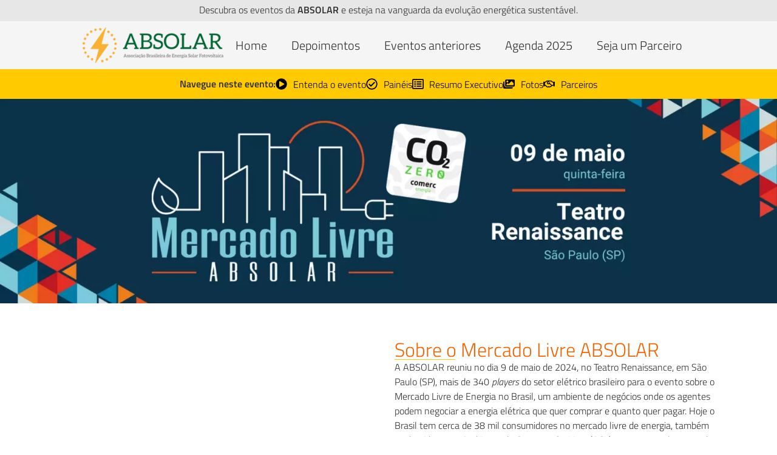

--- FILE ---
content_type: text/html; charset=UTF-8
request_url: https://eventos.absolar.org.br/mercado-livre-absolar-2024/
body_size: 98468
content:
<!doctype html>
<html lang="pt-BR">
<head>
	<meta charset="UTF-8">
	<meta name="viewport" content="width=device-width, initial-scale=1">
	<link rel="profile" href="https://gmpg.org/xfn/11">
	<title>Mercado Livre ABSOLAR 2024 &#8211; ABSOLAR Eventos</title>
<meta name='robots' content='max-image-preview:large' />
<link rel="alternate" type="application/rss+xml" title="Feed para ABSOLAR Eventos &raquo;" href="https://eventos.absolar.org.br/feed/" />
<link rel="alternate" type="application/rss+xml" title="Feed de comentários para ABSOLAR Eventos &raquo;" href="https://eventos.absolar.org.br/comments/feed/" />
<link rel="alternate" title="oEmbed (JSON)" type="application/json+oembed" href="https://eventos.absolar.org.br/wp-json/oembed/1.0/embed?url=https%3A%2F%2Feventos.absolar.org.br%2Fmercado-livre-absolar-2024%2F" />
<link rel="alternate" title="oEmbed (XML)" type="text/xml+oembed" href="https://eventos.absolar.org.br/wp-json/oembed/1.0/embed?url=https%3A%2F%2Feventos.absolar.org.br%2Fmercado-livre-absolar-2024%2F&#038;format=xml" />
<style id='wp-img-auto-sizes-contain-inline-css'>
img:is([sizes=auto i],[sizes^="auto," i]){contain-intrinsic-size:3000px 1500px}
/*# sourceURL=wp-img-auto-sizes-contain-inline-css */
</style>
<style id='wp-emoji-styles-inline-css'>

	img.wp-smiley, img.emoji {
		display: inline !important;
		border: none !important;
		box-shadow: none !important;
		height: 1em !important;
		width: 1em !important;
		margin: 0 0.07em !important;
		vertical-align: -0.1em !important;
		background: none !important;
		padding: 0 !important;
	}
/*# sourceURL=wp-emoji-styles-inline-css */
</style>
<style id='global-styles-inline-css'>
:root{--wp--preset--aspect-ratio--square: 1;--wp--preset--aspect-ratio--4-3: 4/3;--wp--preset--aspect-ratio--3-4: 3/4;--wp--preset--aspect-ratio--3-2: 3/2;--wp--preset--aspect-ratio--2-3: 2/3;--wp--preset--aspect-ratio--16-9: 16/9;--wp--preset--aspect-ratio--9-16: 9/16;--wp--preset--color--black: #000000;--wp--preset--color--cyan-bluish-gray: #abb8c3;--wp--preset--color--white: #ffffff;--wp--preset--color--pale-pink: #f78da7;--wp--preset--color--vivid-red: #cf2e2e;--wp--preset--color--luminous-vivid-orange: #ff6900;--wp--preset--color--luminous-vivid-amber: #fcb900;--wp--preset--color--light-green-cyan: #7bdcb5;--wp--preset--color--vivid-green-cyan: #00d084;--wp--preset--color--pale-cyan-blue: #8ed1fc;--wp--preset--color--vivid-cyan-blue: #0693e3;--wp--preset--color--vivid-purple: #9b51e0;--wp--preset--gradient--vivid-cyan-blue-to-vivid-purple: linear-gradient(135deg,rgb(6,147,227) 0%,rgb(155,81,224) 100%);--wp--preset--gradient--light-green-cyan-to-vivid-green-cyan: linear-gradient(135deg,rgb(122,220,180) 0%,rgb(0,208,130) 100%);--wp--preset--gradient--luminous-vivid-amber-to-luminous-vivid-orange: linear-gradient(135deg,rgb(252,185,0) 0%,rgb(255,105,0) 100%);--wp--preset--gradient--luminous-vivid-orange-to-vivid-red: linear-gradient(135deg,rgb(255,105,0) 0%,rgb(207,46,46) 100%);--wp--preset--gradient--very-light-gray-to-cyan-bluish-gray: linear-gradient(135deg,rgb(238,238,238) 0%,rgb(169,184,195) 100%);--wp--preset--gradient--cool-to-warm-spectrum: linear-gradient(135deg,rgb(74,234,220) 0%,rgb(151,120,209) 20%,rgb(207,42,186) 40%,rgb(238,44,130) 60%,rgb(251,105,98) 80%,rgb(254,248,76) 100%);--wp--preset--gradient--blush-light-purple: linear-gradient(135deg,rgb(255,206,236) 0%,rgb(152,150,240) 100%);--wp--preset--gradient--blush-bordeaux: linear-gradient(135deg,rgb(254,205,165) 0%,rgb(254,45,45) 50%,rgb(107,0,62) 100%);--wp--preset--gradient--luminous-dusk: linear-gradient(135deg,rgb(255,203,112) 0%,rgb(199,81,192) 50%,rgb(65,88,208) 100%);--wp--preset--gradient--pale-ocean: linear-gradient(135deg,rgb(255,245,203) 0%,rgb(182,227,212) 50%,rgb(51,167,181) 100%);--wp--preset--gradient--electric-grass: linear-gradient(135deg,rgb(202,248,128) 0%,rgb(113,206,126) 100%);--wp--preset--gradient--midnight: linear-gradient(135deg,rgb(2,3,129) 0%,rgb(40,116,252) 100%);--wp--preset--font-size--small: 13px;--wp--preset--font-size--medium: 20px;--wp--preset--font-size--large: 36px;--wp--preset--font-size--x-large: 42px;--wp--preset--spacing--20: 0.44rem;--wp--preset--spacing--30: 0.67rem;--wp--preset--spacing--40: 1rem;--wp--preset--spacing--50: 1.5rem;--wp--preset--spacing--60: 2.25rem;--wp--preset--spacing--70: 3.38rem;--wp--preset--spacing--80: 5.06rem;--wp--preset--shadow--natural: 6px 6px 9px rgba(0, 0, 0, 0.2);--wp--preset--shadow--deep: 12px 12px 50px rgba(0, 0, 0, 0.4);--wp--preset--shadow--sharp: 6px 6px 0px rgba(0, 0, 0, 0.2);--wp--preset--shadow--outlined: 6px 6px 0px -3px rgb(255, 255, 255), 6px 6px rgb(0, 0, 0);--wp--preset--shadow--crisp: 6px 6px 0px rgb(0, 0, 0);}:root { --wp--style--global--content-size: 800px;--wp--style--global--wide-size: 1200px; }:where(body) { margin: 0; }.wp-site-blocks > .alignleft { float: left; margin-right: 2em; }.wp-site-blocks > .alignright { float: right; margin-left: 2em; }.wp-site-blocks > .aligncenter { justify-content: center; margin-left: auto; margin-right: auto; }:where(.wp-site-blocks) > * { margin-block-start: 24px; margin-block-end: 0; }:where(.wp-site-blocks) > :first-child { margin-block-start: 0; }:where(.wp-site-blocks) > :last-child { margin-block-end: 0; }:root { --wp--style--block-gap: 24px; }:root :where(.is-layout-flow) > :first-child{margin-block-start: 0;}:root :where(.is-layout-flow) > :last-child{margin-block-end: 0;}:root :where(.is-layout-flow) > *{margin-block-start: 24px;margin-block-end: 0;}:root :where(.is-layout-constrained) > :first-child{margin-block-start: 0;}:root :where(.is-layout-constrained) > :last-child{margin-block-end: 0;}:root :where(.is-layout-constrained) > *{margin-block-start: 24px;margin-block-end: 0;}:root :where(.is-layout-flex){gap: 24px;}:root :where(.is-layout-grid){gap: 24px;}.is-layout-flow > .alignleft{float: left;margin-inline-start: 0;margin-inline-end: 2em;}.is-layout-flow > .alignright{float: right;margin-inline-start: 2em;margin-inline-end: 0;}.is-layout-flow > .aligncenter{margin-left: auto !important;margin-right: auto !important;}.is-layout-constrained > .alignleft{float: left;margin-inline-start: 0;margin-inline-end: 2em;}.is-layout-constrained > .alignright{float: right;margin-inline-start: 2em;margin-inline-end: 0;}.is-layout-constrained > .aligncenter{margin-left: auto !important;margin-right: auto !important;}.is-layout-constrained > :where(:not(.alignleft):not(.alignright):not(.alignfull)){max-width: var(--wp--style--global--content-size);margin-left: auto !important;margin-right: auto !important;}.is-layout-constrained > .alignwide{max-width: var(--wp--style--global--wide-size);}body .is-layout-flex{display: flex;}.is-layout-flex{flex-wrap: wrap;align-items: center;}.is-layout-flex > :is(*, div){margin: 0;}body .is-layout-grid{display: grid;}.is-layout-grid > :is(*, div){margin: 0;}body{padding-top: 0px;padding-right: 0px;padding-bottom: 0px;padding-left: 0px;}a:where(:not(.wp-element-button)){text-decoration: underline;}:root :where(.wp-element-button, .wp-block-button__link){background-color: #32373c;border-width: 0;color: #fff;font-family: inherit;font-size: inherit;font-style: inherit;font-weight: inherit;letter-spacing: inherit;line-height: inherit;padding-top: calc(0.667em + 2px);padding-right: calc(1.333em + 2px);padding-bottom: calc(0.667em + 2px);padding-left: calc(1.333em + 2px);text-decoration: none;text-transform: inherit;}.has-black-color{color: var(--wp--preset--color--black) !important;}.has-cyan-bluish-gray-color{color: var(--wp--preset--color--cyan-bluish-gray) !important;}.has-white-color{color: var(--wp--preset--color--white) !important;}.has-pale-pink-color{color: var(--wp--preset--color--pale-pink) !important;}.has-vivid-red-color{color: var(--wp--preset--color--vivid-red) !important;}.has-luminous-vivid-orange-color{color: var(--wp--preset--color--luminous-vivid-orange) !important;}.has-luminous-vivid-amber-color{color: var(--wp--preset--color--luminous-vivid-amber) !important;}.has-light-green-cyan-color{color: var(--wp--preset--color--light-green-cyan) !important;}.has-vivid-green-cyan-color{color: var(--wp--preset--color--vivid-green-cyan) !important;}.has-pale-cyan-blue-color{color: var(--wp--preset--color--pale-cyan-blue) !important;}.has-vivid-cyan-blue-color{color: var(--wp--preset--color--vivid-cyan-blue) !important;}.has-vivid-purple-color{color: var(--wp--preset--color--vivid-purple) !important;}.has-black-background-color{background-color: var(--wp--preset--color--black) !important;}.has-cyan-bluish-gray-background-color{background-color: var(--wp--preset--color--cyan-bluish-gray) !important;}.has-white-background-color{background-color: var(--wp--preset--color--white) !important;}.has-pale-pink-background-color{background-color: var(--wp--preset--color--pale-pink) !important;}.has-vivid-red-background-color{background-color: var(--wp--preset--color--vivid-red) !important;}.has-luminous-vivid-orange-background-color{background-color: var(--wp--preset--color--luminous-vivid-orange) !important;}.has-luminous-vivid-amber-background-color{background-color: var(--wp--preset--color--luminous-vivid-amber) !important;}.has-light-green-cyan-background-color{background-color: var(--wp--preset--color--light-green-cyan) !important;}.has-vivid-green-cyan-background-color{background-color: var(--wp--preset--color--vivid-green-cyan) !important;}.has-pale-cyan-blue-background-color{background-color: var(--wp--preset--color--pale-cyan-blue) !important;}.has-vivid-cyan-blue-background-color{background-color: var(--wp--preset--color--vivid-cyan-blue) !important;}.has-vivid-purple-background-color{background-color: var(--wp--preset--color--vivid-purple) !important;}.has-black-border-color{border-color: var(--wp--preset--color--black) !important;}.has-cyan-bluish-gray-border-color{border-color: var(--wp--preset--color--cyan-bluish-gray) !important;}.has-white-border-color{border-color: var(--wp--preset--color--white) !important;}.has-pale-pink-border-color{border-color: var(--wp--preset--color--pale-pink) !important;}.has-vivid-red-border-color{border-color: var(--wp--preset--color--vivid-red) !important;}.has-luminous-vivid-orange-border-color{border-color: var(--wp--preset--color--luminous-vivid-orange) !important;}.has-luminous-vivid-amber-border-color{border-color: var(--wp--preset--color--luminous-vivid-amber) !important;}.has-light-green-cyan-border-color{border-color: var(--wp--preset--color--light-green-cyan) !important;}.has-vivid-green-cyan-border-color{border-color: var(--wp--preset--color--vivid-green-cyan) !important;}.has-pale-cyan-blue-border-color{border-color: var(--wp--preset--color--pale-cyan-blue) !important;}.has-vivid-cyan-blue-border-color{border-color: var(--wp--preset--color--vivid-cyan-blue) !important;}.has-vivid-purple-border-color{border-color: var(--wp--preset--color--vivid-purple) !important;}.has-vivid-cyan-blue-to-vivid-purple-gradient-background{background: var(--wp--preset--gradient--vivid-cyan-blue-to-vivid-purple) !important;}.has-light-green-cyan-to-vivid-green-cyan-gradient-background{background: var(--wp--preset--gradient--light-green-cyan-to-vivid-green-cyan) !important;}.has-luminous-vivid-amber-to-luminous-vivid-orange-gradient-background{background: var(--wp--preset--gradient--luminous-vivid-amber-to-luminous-vivid-orange) !important;}.has-luminous-vivid-orange-to-vivid-red-gradient-background{background: var(--wp--preset--gradient--luminous-vivid-orange-to-vivid-red) !important;}.has-very-light-gray-to-cyan-bluish-gray-gradient-background{background: var(--wp--preset--gradient--very-light-gray-to-cyan-bluish-gray) !important;}.has-cool-to-warm-spectrum-gradient-background{background: var(--wp--preset--gradient--cool-to-warm-spectrum) !important;}.has-blush-light-purple-gradient-background{background: var(--wp--preset--gradient--blush-light-purple) !important;}.has-blush-bordeaux-gradient-background{background: var(--wp--preset--gradient--blush-bordeaux) !important;}.has-luminous-dusk-gradient-background{background: var(--wp--preset--gradient--luminous-dusk) !important;}.has-pale-ocean-gradient-background{background: var(--wp--preset--gradient--pale-ocean) !important;}.has-electric-grass-gradient-background{background: var(--wp--preset--gradient--electric-grass) !important;}.has-midnight-gradient-background{background: var(--wp--preset--gradient--midnight) !important;}.has-small-font-size{font-size: var(--wp--preset--font-size--small) !important;}.has-medium-font-size{font-size: var(--wp--preset--font-size--medium) !important;}.has-large-font-size{font-size: var(--wp--preset--font-size--large) !important;}.has-x-large-font-size{font-size: var(--wp--preset--font-size--x-large) !important;}
:root :where(.wp-block-pullquote){font-size: 1.5em;line-height: 1.6;}
/*# sourceURL=global-styles-inline-css */
</style>
<link rel='stylesheet' id='hello-elementor-css' href='https://eventos.absolar.org.br/wp-content/themes/hello-elementor/assets/css/reset.css?ver=3.4.5' media='all' />
<link rel='stylesheet' id='hello-elementor-theme-style-css' href='https://eventos.absolar.org.br/wp-content/themes/hello-elementor/assets/css/theme.css?ver=3.4.5' media='all' />
<link rel='stylesheet' id='hello-elementor-header-footer-css' href='https://eventos.absolar.org.br/wp-content/themes/hello-elementor/assets/css/header-footer.css?ver=3.4.5' media='all' />
<link rel='stylesheet' id='elementor-frontend-css' href='https://eventos.absolar.org.br/wp-content/plugins/elementor/assets/css/frontend.min.css?ver=3.34.2' media='all' />
<link rel='stylesheet' id='elementor-post-5-css' href='https://eventos.absolar.org.br/wp-content/uploads/elementor/css/post-5.css?ver=1768913275' media='all' />
<link rel='stylesheet' id='widget-image-css' href='https://eventos.absolar.org.br/wp-content/plugins/elementor/assets/css/widget-image.min.css?ver=3.34.2' media='all' />
<link rel='stylesheet' id='widget-nav-menu-css' href='https://eventos.absolar.org.br/wp-content/plugins/elementor-pro/assets/css/widget-nav-menu.min.css?ver=3.28.3' media='all' />
<link rel='stylesheet' id='widget-icon-list-css' href='https://eventos.absolar.org.br/wp-content/plugins/elementor/assets/css/widget-icon-list.min.css?ver=3.34.2' media='all' />
<link rel='stylesheet' id='e-sticky-css' href='https://eventos.absolar.org.br/wp-content/plugins/elementor-pro/assets/css/modules/sticky.min.css?ver=3.28.3' media='all' />
<link rel='stylesheet' id='widget-menu-anchor-css' href='https://eventos.absolar.org.br/wp-content/plugins/elementor/assets/css/widget-menu-anchor.min.css?ver=3.34.2' media='all' />
<link rel='stylesheet' id='widget-video-css' href='https://eventos.absolar.org.br/wp-content/plugins/elementor/assets/css/widget-video.min.css?ver=3.34.2' media='all' />
<link rel='stylesheet' id='widget-heading-css' href='https://eventos.absolar.org.br/wp-content/plugins/elementor/assets/css/widget-heading.min.css?ver=3.34.2' media='all' />
<link rel='stylesheet' id='widget-divider-css' href='https://eventos.absolar.org.br/wp-content/plugins/elementor/assets/css/widget-divider.min.css?ver=3.34.2' media='all' />
<link rel='stylesheet' id='elementor-post-4495-css' href='https://eventos.absolar.org.br/wp-content/uploads/elementor/css/post-4495.css?ver=1768952658' media='all' />
<link rel='stylesheet' id='elementor-post-25-css' href='https://eventos.absolar.org.br/wp-content/uploads/elementor/css/post-25.css?ver=1768913275' media='all' />
<link rel='stylesheet' id='elementor-post-241-css' href='https://eventos.absolar.org.br/wp-content/uploads/elementor/css/post-241.css?ver=1768913275' media='all' />
<link rel='stylesheet' id='elementor-gf-local-titilliumweb-css' href='https://eventos.absolar.org.br/wp-content/uploads/elementor/google-fonts/css/titilliumweb.css?ver=1742258892' media='all' />
<link rel='stylesheet' id='elementor-gf-local-robotoslab-css' href='https://eventos.absolar.org.br/wp-content/uploads/elementor/google-fonts/css/robotoslab.css?ver=1742258897' media='all' />
<link rel='stylesheet' id='elementor-gf-local-roboto-css' href='https://eventos.absolar.org.br/wp-content/uploads/elementor/google-fonts/css/roboto.css?ver=1742258910' media='all' />
<script src="https://eventos.absolar.org.br/wp-includes/js/jquery/jquery.min.js?ver=3.7.1" id="jquery-core-js"></script>
<script src="https://eventos.absolar.org.br/wp-includes/js/jquery/jquery-migrate.min.js?ver=3.4.1" id="jquery-migrate-js"></script>
<link rel="https://api.w.org/" href="https://eventos.absolar.org.br/wp-json/" /><link rel="alternate" title="JSON" type="application/json" href="https://eventos.absolar.org.br/wp-json/wp/v2/pages/4495" /><link rel="EditURI" type="application/rsd+xml" title="RSD" href="https://eventos.absolar.org.br/xmlrpc.php?rsd" />
<meta name="generator" content="WordPress 6.9" />
<link rel="canonical" href="https://eventos.absolar.org.br/mercado-livre-absolar-2024/" />
<link rel='shortlink' href='https://eventos.absolar.org.br/?p=4495' />
<meta name="generator" content="Elementor 3.34.2; features: e_font_icon_svg, additional_custom_breakpoints; settings: css_print_method-external, google_font-enabled, font_display-swap">
<!-- Google tag (gtag.js) -->
<script async src="https://www.googletagmanager.com/gtag/js?id=G-DRE5XWHS33"></script>
<script>
  window.dataLayer = window.dataLayer || [];
  function gtag(){dataLayer.push(arguments);}
  gtag('js', new Date());

  gtag('config', 'G-DRE5XWHS33');
</script>
			<style>
				.e-con.e-parent:nth-of-type(n+4):not(.e-lazyloaded):not(.e-no-lazyload),
				.e-con.e-parent:nth-of-type(n+4):not(.e-lazyloaded):not(.e-no-lazyload) * {
					background-image: none !important;
				}
				@media screen and (max-height: 1024px) {
					.e-con.e-parent:nth-of-type(n+3):not(.e-lazyloaded):not(.e-no-lazyload),
					.e-con.e-parent:nth-of-type(n+3):not(.e-lazyloaded):not(.e-no-lazyload) * {
						background-image: none !important;
					}
				}
				@media screen and (max-height: 640px) {
					.e-con.e-parent:nth-of-type(n+2):not(.e-lazyloaded):not(.e-no-lazyload),
					.e-con.e-parent:nth-of-type(n+2):not(.e-lazyloaded):not(.e-no-lazyload) * {
						background-image: none !important;
					}
				}
			</style>
			<link rel="icon" href="https://eventos.absolar.org.br/wp-content/uploads/2024/01/favicon-1-150x150.png" sizes="32x32" />
<link rel="icon" href="https://eventos.absolar.org.br/wp-content/uploads/2024/01/favicon-1-300x300.png" sizes="192x192" />
<link rel="apple-touch-icon" href="https://eventos.absolar.org.br/wp-content/uploads/2024/01/favicon-1-300x300.png" />
<meta name="msapplication-TileImage" content="https://eventos.absolar.org.br/wp-content/uploads/2024/01/favicon-1-300x300.png" />
</head>
<body class="wp-singular page-template page-template-elementor_header_footer page page-id-4495 wp-custom-logo wp-embed-responsive wp-theme-hello-elementor hello-elementor-default elementor-default elementor-template-full-width elementor-kit-5 elementor-page elementor-page-4495">


<a class="skip-link screen-reader-text" href="#content">Ir para o conteúdo</a>

		<div data-elementor-type="header" data-elementor-id="25" class="elementor elementor-25 elementor-location-header" data-elementor-post-type="elementor_library">
			<div class="elementor-element elementor-element-c547e31 e-flex e-con-boxed e-con e-parent" data-id="c547e31" data-element_type="container" data-settings="{&quot;background_background&quot;:&quot;classic&quot;}">
					<div class="e-con-inner">
				<div class="elementor-element elementor-element-3a2d435 elementor-widget elementor-widget-text-editor" data-id="3a2d435" data-element_type="widget" data-widget_type="text-editor.default">
				<div class="elementor-widget-container">
									<p>Descubra os eventos da <strong>ABSOLAR</strong> e esteja na vanguarda da evolução energética sustentável.</p>								</div>
				</div>
					</div>
				</div>
		<div class="elementor-element elementor-element-c607bfe e-flex e-con-boxed e-con e-parent" data-id="c607bfe" data-element_type="container" data-settings="{&quot;background_background&quot;:&quot;classic&quot;}">
					<div class="e-con-inner">
				<div class="elementor-element elementor-element-68fb214 elementor-widget elementor-widget-theme-site-logo elementor-widget-image" data-id="68fb214" data-element_type="widget" data-widget_type="theme-site-logo.default">
				<div class="elementor-widget-container">
											<a href="https://eventos.absolar.org.br">
			<img width="270" height="68" src="https://eventos.absolar.org.br/wp-content/uploads/2024/01/logo-topo-absolar-eventos.webp" class="attachment-full size-full wp-image-896" alt="" />				</a>
											</div>
				</div>
				<div class="elementor-element elementor-element-90656d2 elementor-nav-menu__align-center elementor-nav-menu--stretch elementor-nav-menu--dropdown-tablet elementor-nav-menu__text-align-aside elementor-nav-menu--toggle elementor-nav-menu--burger elementor-widget elementor-widget-nav-menu" data-id="90656d2" data-element_type="widget" data-settings="{&quot;full_width&quot;:&quot;stretch&quot;,&quot;layout&quot;:&quot;horizontal&quot;,&quot;submenu_icon&quot;:{&quot;value&quot;:&quot;&lt;svg class=\&quot;e-font-icon-svg e-fas-caret-down\&quot; viewBox=\&quot;0 0 320 512\&quot; xmlns=\&quot;http:\/\/www.w3.org\/2000\/svg\&quot;&gt;&lt;path d=\&quot;M31.3 192h257.3c17.8 0 26.7 21.5 14.1 34.1L174.1 354.8c-7.8 7.8-20.5 7.8-28.3 0L17.2 226.1C4.6 213.5 13.5 192 31.3 192z\&quot;&gt;&lt;\/path&gt;&lt;\/svg&gt;&quot;,&quot;library&quot;:&quot;fa-solid&quot;},&quot;toggle&quot;:&quot;burger&quot;}" data-widget_type="nav-menu.default">
				<div class="elementor-widget-container">
								<nav aria-label="Menu" class="elementor-nav-menu--main elementor-nav-menu__container elementor-nav-menu--layout-horizontal e--pointer-underline e--animation-fade">
				<ul id="menu-1-90656d2" class="elementor-nav-menu"><li class="menu-item menu-item-type-post_type menu-item-object-page menu-item-home menu-item-24"><a href="https://eventos.absolar.org.br/" class="elementor-item">Home</a></li>
<li class="menu-item menu-item-type-post_type menu-item-object-page menu-item-20"><a href="https://eventos.absolar.org.br/sobre/" class="elementor-item">Depoimentos</a></li>
<li class="menu-item menu-item-type-post_type menu-item-object-page menu-item-3328"><a href="https://eventos.absolar.org.br/eventos-anteriores/" class="elementor-item">Eventos anteriores</a></li>
<li class="menu-item menu-item-type-post_type menu-item-object-page menu-item-22"><a href="https://eventos.absolar.org.br/agenda-2025/" class="elementor-item">Agenda 2025</a></li>
<li class="menu-item menu-item-type-post_type menu-item-object-page menu-item-23"><a href="https://eventos.absolar.org.br/seja-um-parceiro/" class="elementor-item">Seja um Parceiro</a></li>
</ul>			</nav>
					<div class="elementor-menu-toggle" role="button" tabindex="0" aria-label="Menu Toggle" aria-expanded="false">
			<svg aria-hidden="true" role="presentation" class="elementor-menu-toggle__icon--open e-font-icon-svg e-eicon-menu-bar" viewBox="0 0 1000 1000" xmlns="http://www.w3.org/2000/svg"><path d="M104 333H896C929 333 958 304 958 271S929 208 896 208H104C71 208 42 237 42 271S71 333 104 333ZM104 583H896C929 583 958 554 958 521S929 458 896 458H104C71 458 42 487 42 521S71 583 104 583ZM104 833H896C929 833 958 804 958 771S929 708 896 708H104C71 708 42 737 42 771S71 833 104 833Z"></path></svg><svg aria-hidden="true" role="presentation" class="elementor-menu-toggle__icon--close e-font-icon-svg e-eicon-close" viewBox="0 0 1000 1000" xmlns="http://www.w3.org/2000/svg"><path d="M742 167L500 408 258 167C246 154 233 150 217 150 196 150 179 158 167 167 154 179 150 196 150 212 150 229 154 242 171 254L408 500 167 742C138 771 138 800 167 829 196 858 225 858 254 829L496 587 738 829C750 842 767 846 783 846 800 846 817 842 829 829 842 817 846 804 846 783 846 767 842 750 829 737L588 500 833 258C863 229 863 200 833 171 804 137 775 137 742 167Z"></path></svg>		</div>
					<nav class="elementor-nav-menu--dropdown elementor-nav-menu__container" aria-hidden="true">
				<ul id="menu-2-90656d2" class="elementor-nav-menu"><li class="menu-item menu-item-type-post_type menu-item-object-page menu-item-home menu-item-24"><a href="https://eventos.absolar.org.br/" class="elementor-item" tabindex="-1">Home</a></li>
<li class="menu-item menu-item-type-post_type menu-item-object-page menu-item-20"><a href="https://eventos.absolar.org.br/sobre/" class="elementor-item" tabindex="-1">Depoimentos</a></li>
<li class="menu-item menu-item-type-post_type menu-item-object-page menu-item-3328"><a href="https://eventos.absolar.org.br/eventos-anteriores/" class="elementor-item" tabindex="-1">Eventos anteriores</a></li>
<li class="menu-item menu-item-type-post_type menu-item-object-page menu-item-22"><a href="https://eventos.absolar.org.br/agenda-2025/" class="elementor-item" tabindex="-1">Agenda 2025</a></li>
<li class="menu-item menu-item-type-post_type menu-item-object-page menu-item-23"><a href="https://eventos.absolar.org.br/seja-um-parceiro/" class="elementor-item" tabindex="-1">Seja um Parceiro</a></li>
</ul>			</nav>
						</div>
				</div>
					</div>
				</div>
				</div>
				<div data-elementor-type="wp-page" data-elementor-id="4495" class="elementor elementor-4495" data-elementor-post-type="page">
				<div class="elementor-element elementor-element-50d17bd e-flex e-con-boxed e-con e-parent" data-id="50d17bd" data-element_type="container" data-settings="{&quot;background_background&quot;:&quot;classic&quot;,&quot;sticky&quot;:&quot;top&quot;,&quot;sticky_on&quot;:[&quot;desktop&quot;,&quot;tablet&quot;,&quot;mobile&quot;],&quot;sticky_offset&quot;:0,&quot;sticky_effects_offset&quot;:0,&quot;sticky_anchor_link_offset&quot;:0}">
					<div class="e-con-inner">
				<div class="elementor-element elementor-element-246315e elementor-widget elementor-widget-text-editor" data-id="246315e" data-element_type="widget" data-widget_type="text-editor.default">
				<div class="elementor-widget-container">
									<p><strong>Navegue neste evento:</strong></p>								</div>
				</div>
				<div class="elementor-element elementor-element-4a3bcfc elementor-icon-list--layout-inline elementor-tablet-align-center elementor-list-item-link-full_width elementor-widget elementor-widget-icon-list" data-id="4a3bcfc" data-element_type="widget" data-widget_type="icon-list.default">
				<div class="elementor-widget-container">
							<ul class="elementor-icon-list-items elementor-inline-items">
							<li class="elementor-icon-list-item elementor-inline-item">
											<a href="#sobre">

												<span class="elementor-icon-list-icon">
							<svg aria-hidden="true" class="e-font-icon-svg e-fas-play-circle" viewBox="0 0 512 512" xmlns="http://www.w3.org/2000/svg"><path d="M256 8C119 8 8 119 8 256s111 248 248 248 248-111 248-248S393 8 256 8zm115.7 272l-176 101c-15.8 8.8-35.7-2.5-35.7-21V152c0-18.4 19.8-29.8 35.7-21l176 107c16.4 9.2 16.4 32.9 0 42z"></path></svg>						</span>
										<span class="elementor-icon-list-text">Entenda o evento</span>
											</a>
									</li>
								<li class="elementor-icon-list-item elementor-inline-item">
											<a href="#paineis">

												<span class="elementor-icon-list-icon">
							<svg aria-hidden="true" class="e-font-icon-svg e-far-check-circle" viewBox="0 0 512 512" xmlns="http://www.w3.org/2000/svg"><path d="M256 8C119.033 8 8 119.033 8 256s111.033 248 248 248 248-111.033 248-248S392.967 8 256 8zm0 48c110.532 0 200 89.451 200 200 0 110.532-89.451 200-200 200-110.532 0-200-89.451-200-200 0-110.532 89.451-200 200-200m140.204 130.267l-22.536-22.718c-4.667-4.705-12.265-4.736-16.97-.068L215.346 303.697l-59.792-60.277c-4.667-4.705-12.265-4.736-16.97-.069l-22.719 22.536c-4.705 4.667-4.736 12.265-.068 16.971l90.781 91.516c4.667 4.705 12.265 4.736 16.97.068l172.589-171.204c4.704-4.668 4.734-12.266.067-16.971z"></path></svg>						</span>
										<span class="elementor-icon-list-text">Painéis</span>
											</a>
									</li>
								<li class="elementor-icon-list-item elementor-inline-item">
											<a href="#resumo">

												<span class="elementor-icon-list-icon">
							<svg aria-hidden="true" class="e-font-icon-svg e-far-list-alt" viewBox="0 0 512 512" xmlns="http://www.w3.org/2000/svg"><path d="M464 32H48C21.49 32 0 53.49 0 80v352c0 26.51 21.49 48 48 48h416c26.51 0 48-21.49 48-48V80c0-26.51-21.49-48-48-48zm-6 400H54a6 6 0 0 1-6-6V86a6 6 0 0 1 6-6h404a6 6 0 0 1 6 6v340a6 6 0 0 1-6 6zm-42-92v24c0 6.627-5.373 12-12 12H204c-6.627 0-12-5.373-12-12v-24c0-6.627 5.373-12 12-12h200c6.627 0 12 5.373 12 12zm0-96v24c0 6.627-5.373 12-12 12H204c-6.627 0-12-5.373-12-12v-24c0-6.627 5.373-12 12-12h200c6.627 0 12 5.373 12 12zm0-96v24c0 6.627-5.373 12-12 12H204c-6.627 0-12-5.373-12-12v-24c0-6.627 5.373-12 12-12h200c6.627 0 12 5.373 12 12zm-252 12c0 19.882-16.118 36-36 36s-36-16.118-36-36 16.118-36 36-36 36 16.118 36 36zm0 96c0 19.882-16.118 36-36 36s-36-16.118-36-36 16.118-36 36-36 36 16.118 36 36zm0 96c0 19.882-16.118 36-36 36s-36-16.118-36-36 16.118-36 36-36 36 16.118 36 36z"></path></svg>						</span>
										<span class="elementor-icon-list-text">Resumo Executivo</span>
											</a>
									</li>
								<li class="elementor-icon-list-item elementor-inline-item">
											<a href="#fotos">

												<span class="elementor-icon-list-icon">
							<svg aria-hidden="true" class="e-font-icon-svg e-fas-images" viewBox="0 0 576 512" xmlns="http://www.w3.org/2000/svg"><path d="M480 416v16c0 26.51-21.49 48-48 48H48c-26.51 0-48-21.49-48-48V176c0-26.51 21.49-48 48-48h16v208c0 44.112 35.888 80 80 80h336zm96-80V80c0-26.51-21.49-48-48-48H144c-26.51 0-48 21.49-48 48v256c0 26.51 21.49 48 48 48h384c26.51 0 48-21.49 48-48zM256 128c0 26.51-21.49 48-48 48s-48-21.49-48-48 21.49-48 48-48 48 21.49 48 48zm-96 144l55.515-55.515c4.686-4.686 12.284-4.686 16.971 0L272 256l135.515-135.515c4.686-4.686 12.284-4.686 16.971 0L512 208v112H160v-48z"></path></svg>						</span>
										<span class="elementor-icon-list-text">Fotos</span>
											</a>
									</li>
								<li class="elementor-icon-list-item elementor-inline-item">
											<a href="#parceiros">

												<span class="elementor-icon-list-icon">
							<svg aria-hidden="true" class="e-font-icon-svg e-far-handshake" viewBox="0 0 640 512" xmlns="http://www.w3.org/2000/svg"><path d="M519.2 127.9l-47.6-47.6A56.252 56.252 0 0 0 432 64H205.2c-14.8 0-29.1 5.9-39.6 16.3L118 127.9H0v255.7h64c17.6 0 31.8-14.2 31.9-31.7h9.1l84.6 76.4c30.9 25.1 73.8 25.7 105.6 3.8 12.5 10.8 26 15.9 41.1 15.9 18.2 0 35.3-7.4 48.8-24 22.1 8.7 48.2 2.6 64-16.8l26.2-32.3c5.6-6.9 9.1-14.8 10.9-23h57.9c.1 17.5 14.4 31.7 31.9 31.7h64V127.9H519.2zM48 351.6c-8.8 0-16-7.2-16-16s7.2-16 16-16 16 7.2 16 16c0 8.9-7.2 16-16 16zm390-6.9l-26.1 32.2c-2.8 3.4-7.8 4-11.3 1.2l-23.9-19.4-30 36.5c-6 7.3-15 4.8-18 2.4l-36.8-31.5-15.6 19.2c-13.9 17.1-39.2 19.7-55.3 6.6l-97.3-88H96V175.8h41.9l61.7-61.6c2-.8 3.7-1.5 5.7-2.3H262l-38.7 35.5c-29.4 26.9-31.1 72.3-4.4 101.3 14.8 16.2 61.2 41.2 101.5 4.4l8.2-7.5 108.2 87.8c3.4 2.8 3.9 7.9 1.2 11.3zm106-40.8h-69.2c-2.3-2.8-4.9-5.4-7.7-7.7l-102.7-83.4 12.5-11.4c6.5-6 7-16.1 1-22.6L367 167.1c-6-6.5-16.1-6.9-22.6-1l-55.2 50.6c-9.5 8.7-25.7 9.4-34.6 0-9.3-9.9-8.5-25.1 1.2-33.9l65.6-60.1c7.4-6.8 17-10.5 27-10.5l83.7-.2c2.1 0 4.1.8 5.5 2.3l61.7 61.6H544v128zm48 47.7c-8.8 0-16-7.2-16-16s7.2-16 16-16 16 7.2 16 16c0 8.9-7.2 16-16 16z"></path></svg>						</span>
										<span class="elementor-icon-list-text">Parceiros</span>
											</a>
									</li>
						</ul>
						</div>
				</div>
					</div>
				</div>
		<div class="elementor-element elementor-element-2fdd967 e-con-full e-flex e-con e-parent" data-id="2fdd967" data-element_type="container">
				<div class="elementor-element elementor-element-fb17309 elementor-widget elementor-widget-image" data-id="fb17309" data-element_type="widget" data-widget_type="image.default">
				<div class="elementor-widget-container">
															<img fetchpriority="high" decoding="async" width="1900" height="500" src="https://eventos.absolar.org.br/wp-content/uploads/2024/05/Banner-p.-MLA-2024.webp" class="attachment-full size-full wp-image-4497" alt="" srcset="https://eventos.absolar.org.br/wp-content/uploads/2024/05/Banner-p.-MLA-2024.webp 1900w, https://eventos.absolar.org.br/wp-content/uploads/2024/05/Banner-p.-MLA-2024-300x79.webp 300w, https://eventos.absolar.org.br/wp-content/uploads/2024/05/Banner-p.-MLA-2024-1024x269.webp 1024w, https://eventos.absolar.org.br/wp-content/uploads/2024/05/Banner-p.-MLA-2024-768x202.webp 768w, https://eventos.absolar.org.br/wp-content/uploads/2024/05/Banner-p.-MLA-2024-1536x404.webp 1536w" sizes="(max-width: 1900px) 100vw, 1900px" />															</div>
				</div>
				</div>
		<div class="elementor-element elementor-element-efdaaed e-flex e-con-boxed e-con e-parent" data-id="efdaaed" data-element_type="container">
					<div class="e-con-inner">
		<div class="elementor-element elementor-element-7106a5b e-con-full e-flex e-con e-child" data-id="7106a5b" data-element_type="container">
				<div class="elementor-element elementor-element-e0107a7 elementor-widget elementor-widget-menu-anchor" data-id="e0107a7" data-element_type="widget" data-widget_type="menu-anchor.default">
				<div class="elementor-widget-container">
							<div class="elementor-menu-anchor" id="sobre"></div>
						</div>
				</div>
				<div class="elementor-element elementor-element-438c622 elementor-widget elementor-widget-video" data-id="438c622" data-element_type="widget" data-settings="{&quot;youtube_url&quot;:&quot;https:\/\/youtu.be\/mofLwMAN3uo&quot;,&quot;video_type&quot;:&quot;youtube&quot;,&quot;controls&quot;:&quot;yes&quot;}" data-widget_type="video.default">
				<div class="elementor-widget-container">
							<div class="elementor-wrapper elementor-open-inline">
			<div class="elementor-video"></div>		</div>
						</div>
				</div>
				</div>
		<div class="elementor-element elementor-element-c8d16ca e-con-full e-flex e-con e-child" data-id="c8d16ca" data-element_type="container">
				<div class="elementor-element elementor-element-929e4dd elementor-widget elementor-widget-heading" data-id="929e4dd" data-element_type="widget" data-widget_type="heading.default">
				<div class="elementor-widget-container">
					<h2 class="elementor-heading-title elementor-size-default">Sobre o Mercado Livre ABSOLAR</h2>				</div>
				</div>
				<div class="elementor-element elementor-element-f4d3391 elementor-widget-divider--view-line elementor-widget elementor-widget-divider" data-id="f4d3391" data-element_type="widget" data-widget_type="divider.default">
				<div class="elementor-widget-container">
							<div class="elementor-divider">
			<span class="elementor-divider-separator">
						</span>
		</div>
						</div>
				</div>
				<div class="elementor-element elementor-element-6c6bff8 elementor-widget elementor-widget-text-editor" data-id="6c6bff8" data-element_type="widget" data-widget_type="text-editor.default">
				<div class="elementor-widget-container">
									<p>A ABSOLAR reuniu no dia 9 de maio de 2024, no Teatro Renaissance, em São Paulo (SP), mais de 340 <em>players</em> do setor elétrico brasileiro para o evento sobre o Mercado Livre de Energia no Brasil, um ambiente de negócios onde os agentes podem negociar a energia elétrica que quer comprar e quanto quer pagar. Hoje o Brasil tem cerca de 38 mil consumidores no mercado livre de energia, também conhecido como Ambiente de Contratação Livre (ACL), representando 37,4% do consumo de energia no país.</p><p>Clique no vídeo para ver um breve resumo do evento.</p>								</div>
				</div>
				</div>
					</div>
				</div>
		<div class="elementor-element elementor-element-65ed622 e-con-full e-flex e-con e-parent" data-id="65ed622" data-element_type="container" data-settings="{&quot;background_background&quot;:&quot;classic&quot;}">
				<div class="elementor-element elementor-element-05f5f68 elementor-widget elementor-widget-menu-anchor" data-id="05f5f68" data-element_type="widget" data-widget_type="menu-anchor.default">
				<div class="elementor-widget-container">
							<div class="elementor-menu-anchor" id="paineis"></div>
						</div>
				</div>
				<div class="elementor-element elementor-element-348d873 elementor-widget elementor-widget-heading" data-id="348d873" data-element_type="widget" data-widget_type="heading.default">
				<div class="elementor-widget-container">
					<h2 class="elementor-heading-title elementor-size-default">Assista a íntegra do evento </h2>				</div>
				</div>
				<div class="elementor-element elementor-element-041d9a8 elementor-widget elementor-widget-text-editor" data-id="041d9a8" data-element_type="widget" data-widget_type="text-editor.default">
				<div class="elementor-widget-container">
									<p>Abaixo você confere os vídeos com o conteúdo completo, dividido por painéis.</p>								</div>
				</div>
				</div>
		<div class="elementor-element elementor-element-aef88c1 e-flex e-con-boxed e-con e-parent" data-id="aef88c1" data-element_type="container">
					<div class="e-con-inner">
				<div class="elementor-element elementor-element-58719fd elementor-widget elementor-widget-heading" data-id="58719fd" data-element_type="widget" data-widget_type="heading.default">
				<div class="elementor-widget-container">
					<h2 class="elementor-heading-title elementor-size-default">Cerimônia de abertura</h2>				</div>
				</div>
				<div class="elementor-element elementor-element-fe84290 elementor-widget-divider--view-line elementor-widget elementor-widget-divider" data-id="fe84290" data-element_type="widget" data-widget_type="divider.default">
				<div class="elementor-widget-container">
							<div class="elementor-divider">
			<span class="elementor-divider-separator">
						</span>
		</div>
						</div>
				</div>
				<div class="elementor-element elementor-element-62d321e elementor-widget elementor-widget-text-editor" data-id="62d321e" data-element_type="widget" data-widget_type="text-editor.default">
				<div class="elementor-widget-container">
									<p>Boas-vindas e Mensagens de Abertura </p>								</div>
				</div>
					</div>
				</div>
		<div class="elementor-element elementor-element-fbe348d e-flex e-con-boxed e-con e-parent" data-id="fbe348d" data-element_type="container">
					<div class="e-con-inner">
		<div class="elementor-element elementor-element-ec2a2b2 e-con-full e-flex e-con e-child" data-id="ec2a2b2" data-element_type="container">
				<div class="elementor-element elementor-element-099c9df elementor-widget elementor-widget-video" data-id="099c9df" data-element_type="widget" data-settings="{&quot;youtube_url&quot;:&quot;https:\/\/www.youtube.com\/watch?v=4t6qSRQc2mI&amp;embeds_referring_euri=https%3A%2F%2Fmercadolivreabsolar.org.br%2F&amp;embeds_referring_origin=https%3A%2F%2Fmercadolivreabsolar.org.br&amp;feature=emb_imp_woyt&quot;,&quot;video_type&quot;:&quot;youtube&quot;,&quot;controls&quot;:&quot;yes&quot;}" data-widget_type="video.default">
				<div class="elementor-widget-container">
							<div class="elementor-wrapper elementor-open-inline">
			<div class="elementor-video"></div>		</div>
						</div>
				</div>
				</div>
		<div class="elementor-element elementor-element-3a99c65 e-con-full e-flex e-con e-child" data-id="3a99c65" data-element_type="container">
				<div class="elementor-element elementor-element-9043ae5 elementor-widget elementor-widget-text-editor" data-id="9043ae5" data-element_type="widget" data-widget_type="text-editor.default">
				<div class="elementor-widget-container">
									<p><b>Palestrantes:</b></p>								</div>
				</div>
				<div class="elementor-element elementor-element-5cb0de3 elementor-icon-list--layout-traditional elementor-list-item-link-full_width elementor-widget elementor-widget-icon-list" data-id="5cb0de3" data-element_type="widget" data-widget_type="icon-list.default">
				<div class="elementor-widget-container">
							<ul class="elementor-icon-list-items">
							<li class="elementor-icon-list-item">
											<span class="elementor-icon-list-icon">
							<svg aria-hidden="true" class="e-font-icon-svg e-fas-check-circle" viewBox="0 0 512 512" xmlns="http://www.w3.org/2000/svg"><path d="M504 256c0 136.967-111.033 248-248 248S8 392.967 8 256 119.033 8 256 8s248 111.033 248 248zM227.314 387.314l184-184c6.248-6.248 6.248-16.379 0-22.627l-22.627-22.627c-6.248-6.249-16.379-6.249-22.628 0L216 308.118l-70.059-70.059c-6.248-6.248-16.379-6.248-22.628 0l-22.627 22.627c-6.248 6.248-6.248 16.379 0 22.627l104 104c6.249 6.249 16.379 6.249 22.628.001z"></path></svg>						</span>
										<span class="elementor-icon-list-text">Ronaldo Koloszuk - Presidente da ABSOLAR</span>
									</li>
								<li class="elementor-icon-list-item">
											<span class="elementor-icon-list-icon">
							<svg aria-hidden="true" class="e-font-icon-svg e-fas-check-circle" viewBox="0 0 512 512" xmlns="http://www.w3.org/2000/svg"><path d="M504 256c0 136.967-111.033 248-248 248S8 392.967 8 256 119.033 8 256 8s248 111.033 248 248zM227.314 387.314l184-184c6.248-6.248 6.248-16.379 0-22.627l-22.627-22.627c-6.248-6.249-16.379-6.249-22.628 0L216 308.118l-70.059-70.059c-6.248-6.248-16.379-6.248-22.628 0l-22.627 22.627c-6.248 6.248-6.248 16.379 0 22.627l104 104c6.249 6.249 16.379 6.249 22.628.001z"></path></svg>						</span>
										<span class="elementor-icon-list-text">Rodrigo Sauaia - CEO da ABSOLAR</span>
									</li>
								<li class="elementor-icon-list-item">
											<span class="elementor-icon-list-icon">
							<svg aria-hidden="true" class="e-font-icon-svg e-fas-check-circle" viewBox="0 0 512 512" xmlns="http://www.w3.org/2000/svg"><path d="M504 256c0 136.967-111.033 248-248 248S8 392.967 8 256 119.033 8 256 8s248 111.033 248 248zM227.314 387.314l184-184c6.248-6.248 6.248-16.379 0-22.627l-22.627-22.627c-6.248-6.249-16.379-6.249-22.628 0L216 308.118l-70.059-70.059c-6.248-6.248-16.379-6.248-22.628 0l-22.627 22.627c-6.248 6.248-6.248 16.379 0 22.627l104 104c6.249 6.249 16.379 6.249 22.628.001z"></path></svg>						</span>
										<span class="elementor-icon-list-text">Siqueira Neto - CEO da PV Operation</span>
									</li>
								<li class="elementor-icon-list-item">
											<span class="elementor-icon-list-icon">
							<svg aria-hidden="true" class="e-font-icon-svg e-fas-check-circle" viewBox="0 0 512 512" xmlns="http://www.w3.org/2000/svg"><path d="M504 256c0 136.967-111.033 248-248 248S8 392.967 8 256 119.033 8 256 8s248 111.033 248 248zM227.314 387.314l184-184c6.248-6.248 6.248-16.379 0-22.627l-22.627-22.627c-6.248-6.249-16.379-6.249-22.628 0L216 308.118l-70.059-70.059c-6.248-6.248-16.379-6.248-22.628 0l-22.627 22.627c-6.248 6.248-6.248 16.379 0 22.627l104 104c6.249 6.249 16.379 6.249 22.628.001z"></path></svg>						</span>
										<span class="elementor-icon-list-text">Ângela Oliveira - Diretora de Relações Institucionais da Abraceel</span>
									</li>
						</ul>
						</div>
				</div>
				</div>
					</div>
				</div>
		<div class="elementor-element elementor-element-79324e4 e-flex e-con-boxed e-con e-parent" data-id="79324e4" data-element_type="container">
					<div class="e-con-inner">
				<div class="elementor-element elementor-element-c0050f2 elementor-widget elementor-widget-heading" data-id="c0050f2" data-element_type="widget" data-widget_type="heading.default">
				<div class="elementor-widget-container">
					<h2 class="elementor-heading-title elementor-size-default">Mesa redonda: Benefícios aliados ao uso da fonte solar: Cenário após abertura do mercado, o que mudou para os consumidores industriais e comerciais</h2>				</div>
				</div>
				<div class="elementor-element elementor-element-3a5fc10 elementor-widget-divider--view-line elementor-widget elementor-widget-divider" data-id="3a5fc10" data-element_type="widget" data-widget_type="divider.default">
				<div class="elementor-widget-container">
							<div class="elementor-divider">
			<span class="elementor-divider-separator">
						</span>
		</div>
						</div>
				</div>
				<div class="elementor-element elementor-element-4daf8f6 elementor-widget elementor-widget-text-editor" data-id="4daf8f6" data-element_type="widget" data-widget_type="text-editor.default">
				<div class="elementor-widget-container">
									<p>Nessa mesa redonda confira as conquistas em mais de 20 anos do mercado, perspectivas para a expansão e como o ACL contribui na transição energética e na eletrificação industrial.</p>								</div>
				</div>
					</div>
				</div>
		<div class="elementor-element elementor-element-0a1e102 e-flex e-con-boxed e-con e-parent" data-id="0a1e102" data-element_type="container">
					<div class="e-con-inner">
		<div class="elementor-element elementor-element-c63727e e-con-full e-flex e-con e-child" data-id="c63727e" data-element_type="container">
				<div class="elementor-element elementor-element-184e65a elementor-widget elementor-widget-video" data-id="184e65a" data-element_type="widget" data-settings="{&quot;youtube_url&quot;:&quot;https:\/\/www.youtube.com\/watch?v=4HEm6XhroUA&amp;embeds_referring_euri=https%3A%2F%2Fmercadolivreabsolar.org.br%2F&amp;embeds_referring_origin=https%3A%2F%2Fmercadolivreabsolar.org.br&amp;feature=emb_imp_woyt&quot;,&quot;video_type&quot;:&quot;youtube&quot;,&quot;controls&quot;:&quot;yes&quot;}" data-widget_type="video.default">
				<div class="elementor-widget-container">
							<div class="elementor-wrapper elementor-open-inline">
			<div class="elementor-video"></div>		</div>
						</div>
				</div>
				</div>
		<div class="elementor-element elementor-element-55754b1 e-con-full e-flex e-con e-child" data-id="55754b1" data-element_type="container">
				<div class="elementor-element elementor-element-37b63ef elementor-widget elementor-widget-text-editor" data-id="37b63ef" data-element_type="widget" data-widget_type="text-editor.default">
				<div class="elementor-widget-container">
									<p><b>Palestrantes:</b></p>								</div>
				</div>
				<div class="elementor-element elementor-element-467f20a elementor-icon-list--layout-traditional elementor-list-item-link-full_width elementor-widget elementor-widget-icon-list" data-id="467f20a" data-element_type="widget" data-widget_type="icon-list.default">
				<div class="elementor-widget-container">
							<ul class="elementor-icon-list-items">
							<li class="elementor-icon-list-item">
											<span class="elementor-icon-list-icon">
							<svg aria-hidden="true" class="e-font-icon-svg e-fas-check-circle" viewBox="0 0 512 512" xmlns="http://www.w3.org/2000/svg"><path d="M504 256c0 136.967-111.033 248-248 248S8 392.967 8 256 119.033 8 256 8s248 111.033 248 248zM227.314 387.314l184-184c6.248-6.248 6.248-16.379 0-22.627l-22.627-22.627c-6.248-6.249-16.379-6.249-22.628 0L216 308.118l-70.059-70.059c-6.248-6.248-16.379-6.248-22.628 0l-22.627 22.627c-6.248 6.248-6.248 16.379 0 22.627l104 104c6.249 6.249 16.379 6.249 22.628.001z"></path></svg>						</span>
										<span class="elementor-icon-list-text">Marcio Trannin - Vice-Presidente do Conselho de Administração da ABSOLAR e Diretor Geral América do Sul da Sunco Capital</span>
									</li>
								<li class="elementor-icon-list-item">
											<span class="elementor-icon-list-icon">
							<svg aria-hidden="true" class="e-font-icon-svg e-fas-check-circle" viewBox="0 0 512 512" xmlns="http://www.w3.org/2000/svg"><path d="M504 256c0 136.967-111.033 248-248 248S8 392.967 8 256 119.033 8 256 8s248 111.033 248 248zM227.314 387.314l184-184c6.248-6.248 6.248-16.379 0-22.627l-22.627-22.627c-6.248-6.249-16.379-6.249-22.628 0L216 308.118l-70.059-70.059c-6.248-6.248-16.379-6.248-22.628 0l-22.627 22.627c-6.248 6.248-6.248 16.379 0 22.627l104 104c6.249 6.249 16.379 6.249 22.628.001z"></path></svg>						</span>
										<span class="elementor-icon-list-text">Inês Gaspar - Gerente de Produto da Aurora Energy Research</span>
									</li>
								<li class="elementor-icon-list-item">
											<span class="elementor-icon-list-icon">
							<svg aria-hidden="true" class="e-font-icon-svg e-fas-check-circle" viewBox="0 0 512 512" xmlns="http://www.w3.org/2000/svg"><path d="M504 256c0 136.967-111.033 248-248 248S8 392.967 8 256 119.033 8 256 8s248 111.033 248 248zM227.314 387.314l184-184c6.248-6.248 6.248-16.379 0-22.627l-22.627-22.627c-6.248-6.249-16.379-6.249-22.628 0L216 308.118l-70.059-70.059c-6.248-6.248-16.379-6.248-22.628 0l-22.627 22.627c-6.248 6.248-6.248 16.379 0 22.627l104 104c6.249 6.249 16.379 6.249 22.628.001z"></path></svg>						</span>
										<span class="elementor-icon-list-text">Cesar Pereira - Gerente Executivo de Regulação e Capacitação da CCEE</span>
									</li>
								<li class="elementor-icon-list-item">
											<span class="elementor-icon-list-icon">
							<svg aria-hidden="true" class="e-font-icon-svg e-fas-check-circle" viewBox="0 0 512 512" xmlns="http://www.w3.org/2000/svg"><path d="M504 256c0 136.967-111.033 248-248 248S8 392.967 8 256 119.033 8 256 8s248 111.033 248 248zM227.314 387.314l184-184c6.248-6.248 6.248-16.379 0-22.627l-22.627-22.627c-6.248-6.249-16.379-6.249-22.628 0L216 308.118l-70.059-70.059c-6.248-6.248-16.379-6.248-22.628 0l-22.627 22.627c-6.248 6.248-6.248 16.379 0 22.627l104 104c6.249 6.249 16.379 6.249 22.628.001z"></path></svg>						</span>
										<span class="elementor-icon-list-text">Bruno Kikumoto - CEO do Canal Solar</span>
									</li>
								<li class="elementor-icon-list-item">
											<span class="elementor-icon-list-icon">
							<svg aria-hidden="true" class="e-font-icon-svg e-fas-check-circle" viewBox="0 0 512 512" xmlns="http://www.w3.org/2000/svg"><path d="M504 256c0 136.967-111.033 248-248 248S8 392.967 8 256 119.033 8 256 8s248 111.033 248 248zM227.314 387.314l184-184c6.248-6.248 6.248-16.379 0-22.627l-22.627-22.627c-6.248-6.249-16.379-6.249-22.628 0L216 308.118l-70.059-70.059c-6.248-6.248-16.379-6.248-22.628 0l-22.627 22.627c-6.248 6.248-6.248 16.379 0 22.627l104 104c6.249 6.249 16.379 6.249 22.628.001z"></path></svg>						</span>
										<span class="elementor-icon-list-text">Vinicius Reis - <i>Head</i> de Produtos da Enel X</span>
									</li>
						</ul>
						</div>
				</div>
				</div>
					</div>
				</div>
		<div class="elementor-element elementor-element-ea77ab2 e-flex e-con-boxed e-con e-parent" data-id="ea77ab2" data-element_type="container">
					<div class="e-con-inner">
				<div class="elementor-element elementor-element-118e0ea elementor-widget elementor-widget-heading" data-id="118e0ea" data-element_type="widget" data-widget_type="heading.default">
				<div class="elementor-widget-container">
					<h2 class="elementor-heading-title elementor-size-default">Painel: Ambiente de Contratação Livre – tarifas, investimentos e como alavancar projetos com autoprodução solar</h2>				</div>
				</div>
				<div class="elementor-element elementor-element-0766c17 elementor-widget-divider--view-line elementor-widget elementor-widget-divider" data-id="0766c17" data-element_type="widget" data-widget_type="divider.default">
				<div class="elementor-widget-container">
							<div class="elementor-divider">
			<span class="elementor-divider-separator">
						</span>
		</div>
						</div>
				</div>
				<div class="elementor-element elementor-element-5757d28 elementor-widget elementor-widget-text-editor" data-id="5757d28" data-element_type="widget" data-widget_type="text-editor.default">
				<div class="elementor-widget-container">
									<p>Confira perspectivas para a tarifa de energia, panorama e oportunidades em projetos de autoprodução no Brasil, novos investimentos e o potencial do mercado livre.</p>								</div>
				</div>
					</div>
				</div>
		<div class="elementor-element elementor-element-4c2c3de e-flex e-con-boxed e-con e-parent" data-id="4c2c3de" data-element_type="container">
					<div class="e-con-inner">
		<div class="elementor-element elementor-element-bc7bcf9 e-con-full e-flex e-con e-child" data-id="bc7bcf9" data-element_type="container">
				<div class="elementor-element elementor-element-9089c6c elementor-widget elementor-widget-video" data-id="9089c6c" data-element_type="widget" data-settings="{&quot;youtube_url&quot;:&quot;https:\/\/www.youtube.com\/watch?v=avpMhrAJUko&amp;embeds_referring_euri=https%3A%2F%2Fmercadolivreabsolar.org.br%2F&amp;embeds_referring_origin=https%3A%2F%2Fmercadolivreabsolar.org.br&amp;feature=emb_imp_woyt&quot;,&quot;video_type&quot;:&quot;youtube&quot;,&quot;controls&quot;:&quot;yes&quot;}" data-widget_type="video.default">
				<div class="elementor-widget-container">
							<div class="elementor-wrapper elementor-open-inline">
			<div class="elementor-video"></div>		</div>
						</div>
				</div>
				</div>
		<div class="elementor-element elementor-element-d334f3f e-con-full e-flex e-con e-child" data-id="d334f3f" data-element_type="container">
				<div class="elementor-element elementor-element-b82d5ff elementor-widget elementor-widget-text-editor" data-id="b82d5ff" data-element_type="widget" data-widget_type="text-editor.default">
				<div class="elementor-widget-container">
									<p><b>Palestrantes:</b></p>								</div>
				</div>
				<div class="elementor-element elementor-element-9ffb82f elementor-icon-list--layout-traditional elementor-list-item-link-full_width elementor-widget elementor-widget-icon-list" data-id="9ffb82f" data-element_type="widget" data-widget_type="icon-list.default">
				<div class="elementor-widget-container">
							<ul class="elementor-icon-list-items">
							<li class="elementor-icon-list-item">
											<span class="elementor-icon-list-icon">
							<svg aria-hidden="true" class="e-font-icon-svg e-fas-check-circle" viewBox="0 0 512 512" xmlns="http://www.w3.org/2000/svg"><path d="M504 256c0 136.967-111.033 248-248 248S8 392.967 8 256 119.033 8 256 8s248 111.033 248 248zM227.314 387.314l184-184c6.248-6.248 6.248-16.379 0-22.627l-22.627-22.627c-6.248-6.249-16.379-6.249-22.628 0L216 308.118l-70.059-70.059c-6.248-6.248-16.379-6.248-22.628 0l-22.627 22.627c-6.248 6.248-6.248 16.379 0 22.627l104 104c6.249 6.249 16.379 6.249 22.628.001z"></path></svg>						</span>
										<span class="elementor-icon-list-text">Carlos Dornellas - Diretor Técnico Regulatório da ABSOLAR</span>
									</li>
								<li class="elementor-icon-list-item">
											<span class="elementor-icon-list-icon">
							<svg aria-hidden="true" class="e-font-icon-svg e-fas-check-circle" viewBox="0 0 512 512" xmlns="http://www.w3.org/2000/svg"><path d="M504 256c0 136.967-111.033 248-248 248S8 392.967 8 256 119.033 8 256 8s248 111.033 248 248zM227.314 387.314l184-184c6.248-6.248 6.248-16.379 0-22.627l-22.627-22.627c-6.248-6.249-16.379-6.249-22.628 0L216 308.118l-70.059-70.059c-6.248-6.248-16.379-6.248-22.628 0l-22.627 22.627c-6.248 6.248-6.248 16.379 0 22.627l104 104c6.249 6.249 16.379 6.249 22.628.001z"></path></svg>						</span>
										<span class="elementor-icon-list-text">Donato Filho - Diretor Geral da Volt Robotics</span>
									</li>
								<li class="elementor-icon-list-item">
											<span class="elementor-icon-list-icon">
							<svg aria-hidden="true" class="e-font-icon-svg e-fas-check-circle" viewBox="0 0 512 512" xmlns="http://www.w3.org/2000/svg"><path d="M504 256c0 136.967-111.033 248-248 248S8 392.967 8 256 119.033 8 256 8s248 111.033 248 248zM227.314 387.314l184-184c6.248-6.248 6.248-16.379 0-22.627l-22.627-22.627c-6.248-6.249-16.379-6.249-22.628 0L216 308.118l-70.059-70.059c-6.248-6.248-16.379-6.248-22.628 0l-22.627 22.627c-6.248 6.248-6.248 16.379 0 22.627l104 104c6.249 6.249 16.379 6.249 22.628.001z"></path></svg>						</span>
										<span class="elementor-icon-list-text">Siqueira Neto - CEO da PV Operation</span>
									</li>
								<li class="elementor-icon-list-item">
											<span class="elementor-icon-list-icon">
							<svg aria-hidden="true" class="e-font-icon-svg e-fas-check-circle" viewBox="0 0 512 512" xmlns="http://www.w3.org/2000/svg"><path d="M504 256c0 136.967-111.033 248-248 248S8 392.967 8 256 119.033 8 256 8s248 111.033 248 248zM227.314 387.314l184-184c6.248-6.248 6.248-16.379 0-22.627l-22.627-22.627c-6.248-6.249-16.379-6.249-22.628 0L216 308.118l-70.059-70.059c-6.248-6.248-16.379-6.248-22.628 0l-22.627 22.627c-6.248 6.248-6.248 16.379 0 22.627l104 104c6.249 6.249 16.379 6.249 22.628.001z"></path></svg>						</span>
										<span class="elementor-icon-list-text">Ana Carla Petti - Diretora de Assuntos Regulatórios da Comerc Energia</span>
									</li>
								<li class="elementor-icon-list-item">
											<span class="elementor-icon-list-icon">
							<svg aria-hidden="true" class="e-font-icon-svg e-fas-check-circle" viewBox="0 0 512 512" xmlns="http://www.w3.org/2000/svg"><path d="M504 256c0 136.967-111.033 248-248 248S8 392.967 8 256 119.033 8 256 8s248 111.033 248 248zM227.314 387.314l184-184c6.248-6.248 6.248-16.379 0-22.627l-22.627-22.627c-6.248-6.249-16.379-6.249-22.628 0L216 308.118l-70.059-70.059c-6.248-6.248-16.379-6.248-22.628 0l-22.627 22.627c-6.248 6.248-6.248 16.379 0 22.627l104 104c6.249 6.249 16.379 6.249 22.628.001z"></path></svg>						</span>
										<span class="elementor-icon-list-text">Fernando Casasola - Gestor de Vendas de Usinas Solares da WEG</span>
									</li>
								<li class="elementor-icon-list-item">
											<span class="elementor-icon-list-icon">
							<svg aria-hidden="true" class="e-font-icon-svg e-fas-check-circle" viewBox="0 0 512 512" xmlns="http://www.w3.org/2000/svg"><path d="M504 256c0 136.967-111.033 248-248 248S8 392.967 8 256 119.033 8 256 8s248 111.033 248 248zM227.314 387.314l184-184c6.248-6.248 6.248-16.379 0-22.627l-22.627-22.627c-6.248-6.249-16.379-6.249-22.628 0L216 308.118l-70.059-70.059c-6.248-6.248-16.379-6.248-22.628 0l-22.627 22.627c-6.248 6.248-6.248 16.379 0 22.627l104 104c6.249 6.249 16.379 6.249 22.628.001z"></path></svg>						</span>
										<span class="elementor-icon-list-text">Matheus Medeiros - <i>Utility Scale Solar PV Projects</i> da Sungrow</span>
									</li>
						</ul>
						</div>
				</div>
				</div>
					</div>
				</div>
		<div class="elementor-element elementor-element-89cb528 e-flex e-con-boxed e-con e-parent" data-id="89cb528" data-element_type="container">
					<div class="e-con-inner">
				<div class="elementor-element elementor-element-0ff89d7 elementor-widget elementor-widget-heading" data-id="0ff89d7" data-element_type="widget" data-widget_type="heading.default">
				<div class="elementor-widget-container">
					<h2 class="elementor-heading-title elementor-size-default">Mesa redonda: Como o mercado livre está reduzindo custos e fortalecendo o ESG das empresas</h2>				</div>
				</div>
				<div class="elementor-element elementor-element-e56fd2c elementor-widget-divider--view-line elementor-widget elementor-widget-divider" data-id="e56fd2c" data-element_type="widget" data-widget_type="divider.default">
				<div class="elementor-widget-container">
							<div class="elementor-divider">
			<span class="elementor-divider-separator">
						</span>
		</div>
						</div>
				</div>
				<div class="elementor-element elementor-element-079cc5d elementor-widget elementor-widget-text-editor" data-id="079cc5d" data-element_type="widget" data-widget_type="text-editor.default">
				<div class="elementor-widget-container">
									<p>Nesta sessão, são apresentados três casos de sucesso de grandes consumidores, mostrando aprendizados e consolidação do mercado livre nos últimos 20 anos no Brasil, e como manter o compromisso na redução de emissões por meio da participação da solar.</p>								</div>
				</div>
					</div>
				</div>
		<div class="elementor-element elementor-element-258cc88 e-flex e-con-boxed e-con e-parent" data-id="258cc88" data-element_type="container">
					<div class="e-con-inner">
		<div class="elementor-element elementor-element-b17d6d0 e-con-full e-flex e-con e-child" data-id="b17d6d0" data-element_type="container">
				<div class="elementor-element elementor-element-4ab75bb elementor-widget elementor-widget-video" data-id="4ab75bb" data-element_type="widget" data-settings="{&quot;youtube_url&quot;:&quot;https:\/\/www.youtube.com\/watch?v=EP6MkaD7QMY&amp;embeds_referring_euri=https%3A%2F%2Fmercadolivreabsolar.org.br%2F&amp;embeds_referring_origin=https%3A%2F%2Fmercadolivreabsolar.org.br&amp;feature=emb_imp_woyt&quot;,&quot;video_type&quot;:&quot;youtube&quot;,&quot;controls&quot;:&quot;yes&quot;}" data-widget_type="video.default">
				<div class="elementor-widget-container">
							<div class="elementor-wrapper elementor-open-inline">
			<div class="elementor-video"></div>		</div>
						</div>
				</div>
				</div>
		<div class="elementor-element elementor-element-2e82afb e-con-full e-flex e-con e-child" data-id="2e82afb" data-element_type="container">
				<div class="elementor-element elementor-element-564c580 elementor-widget elementor-widget-text-editor" data-id="564c580" data-element_type="widget" data-widget_type="text-editor.default">
				<div class="elementor-widget-container">
									<p><b>Palestrantes:</b></p>								</div>
				</div>
				<div class="elementor-element elementor-element-35e178d elementor-icon-list--layout-traditional elementor-list-item-link-full_width elementor-widget elementor-widget-icon-list" data-id="35e178d" data-element_type="widget" data-widget_type="icon-list.default">
				<div class="elementor-widget-container">
							<ul class="elementor-icon-list-items">
							<li class="elementor-icon-list-item">
											<span class="elementor-icon-list-icon">
							<svg aria-hidden="true" class="e-font-icon-svg e-fas-check-circle" viewBox="0 0 512 512" xmlns="http://www.w3.org/2000/svg"><path d="M504 256c0 136.967-111.033 248-248 248S8 392.967 8 256 119.033 8 256 8s248 111.033 248 248zM227.314 387.314l184-184c6.248-6.248 6.248-16.379 0-22.627l-22.627-22.627c-6.248-6.249-16.379-6.249-22.628 0L216 308.118l-70.059-70.059c-6.248-6.248-16.379-6.248-22.628 0l-22.627 22.627c-6.248 6.248-6.248 16.379 0 22.627l104 104c6.249 6.249 16.379 6.249 22.628.001z"></path></svg>						</span>
										<span class="elementor-icon-list-text">Ricardo Barros - Vice-Presidente da ABSOLAR e <i>Head of Country – Brazil</i> da Lightsource bp</span>
									</li>
								<li class="elementor-icon-list-item">
											<span class="elementor-icon-list-icon">
							<svg aria-hidden="true" class="e-font-icon-svg e-fas-check-circle" viewBox="0 0 512 512" xmlns="http://www.w3.org/2000/svg"><path d="M504 256c0 136.967-111.033 248-248 248S8 392.967 8 256 119.033 8 256 8s248 111.033 248 248zM227.314 387.314l184-184c6.248-6.248 6.248-16.379 0-22.627l-22.627-22.627c-6.248-6.249-16.379-6.249-22.628 0L216 308.118l-70.059-70.059c-6.248-6.248-16.379-6.248-22.628 0l-22.627 22.627c-6.248 6.248-6.248 16.379 0 22.627l104 104c6.249 6.249 16.379 6.249 22.628.001z"></path></svg>						</span>
										<span class="elementor-icon-list-text">Camila Ramos - CEO da Cela</span>
									</li>
								<li class="elementor-icon-list-item">
											<span class="elementor-icon-list-icon">
							<svg aria-hidden="true" class="e-font-icon-svg e-fas-check-circle" viewBox="0 0 512 512" xmlns="http://www.w3.org/2000/svg"><path d="M504 256c0 136.967-111.033 248-248 248S8 392.967 8 256 119.033 8 256 8s248 111.033 248 248zM227.314 387.314l184-184c6.248-6.248 6.248-16.379 0-22.627l-22.627-22.627c-6.248-6.249-16.379-6.249-22.628 0L216 308.118l-70.059-70.059c-6.248-6.248-16.379-6.248-22.628 0l-22.627 22.627c-6.248 6.248-6.248 16.379 0 22.627l104 104c6.249 6.249 16.379 6.249 22.628.001z"></path></svg>						</span>
										<span class="elementor-icon-list-text">Carla Cardilo - CFO da Ecom Energia</span>
									</li>
								<li class="elementor-icon-list-item">
											<span class="elementor-icon-list-icon">
							<svg aria-hidden="true" class="e-font-icon-svg e-fas-check-circle" viewBox="0 0 512 512" xmlns="http://www.w3.org/2000/svg"><path d="M504 256c0 136.967-111.033 248-248 248S8 392.967 8 256 119.033 8 256 8s248 111.033 248 248zM227.314 387.314l184-184c6.248-6.248 6.248-16.379 0-22.627l-22.627-22.627c-6.248-6.249-16.379-6.249-22.628 0L216 308.118l-70.059-70.059c-6.248-6.248-16.379-6.248-22.628 0l-22.627 22.627c-6.248 6.248-6.248 16.379 0 22.627l104 104c6.249 6.249 16.379 6.249 22.628.001z"></path></svg>						</span>
										<span class="elementor-icon-list-text">Henry Quege - Gerente de Vendas GC da Solis</span>
									</li>
								<li class="elementor-icon-list-item">
											<span class="elementor-icon-list-icon">
							<svg aria-hidden="true" class="e-font-icon-svg e-fas-check-circle" viewBox="0 0 512 512" xmlns="http://www.w3.org/2000/svg"><path d="M504 256c0 136.967-111.033 248-248 248S8 392.967 8 256 119.033 8 256 8s248 111.033 248 248zM227.314 387.314l184-184c6.248-6.248 6.248-16.379 0-22.627l-22.627-22.627c-6.248-6.249-16.379-6.249-22.628 0L216 308.118l-70.059-70.059c-6.248-6.248-16.379-6.248-22.628 0l-22.627 22.627c-6.248 6.248-6.248 16.379 0 22.627l104 104c6.249 6.249 16.379 6.249 22.628.001z"></path></svg>						</span>
										<span class="elementor-icon-list-text">Isabella Sene - Especialista Técnico Regulatório da ABSOLAR</span>
									</li>
								<li class="elementor-icon-list-item">
											<span class="elementor-icon-list-icon">
							<svg aria-hidden="true" class="e-font-icon-svg e-fas-check-circle" viewBox="0 0 512 512" xmlns="http://www.w3.org/2000/svg"><path d="M504 256c0 136.967-111.033 248-248 248S8 392.967 8 256 119.033 8 256 8s248 111.033 248 248zM227.314 387.314l184-184c6.248-6.248 6.248-16.379 0-22.627l-22.627-22.627c-6.248-6.249-16.379-6.249-22.628 0L216 308.118l-70.059-70.059c-6.248-6.248-16.379-6.248-22.628 0l-22.627 22.627c-6.248 6.248-6.248 16.379 0 22.627l104 104c6.249 6.249 16.379 6.249 22.628.001z"></path></svg>						</span>
										<span class="elementor-icon-list-text">Gisele Astorga Viveros - Gerente de Relacionamento com Clientes Corporativos da Auren Energia </span>
									</li>
						</ul>
						</div>
				</div>
				</div>
					</div>
				</div>
		<div class="elementor-element elementor-element-777e765 e-flex e-con-boxed e-con e-parent" data-id="777e765" data-element_type="container" data-settings="{&quot;background_background&quot;:&quot;classic&quot;}">
					<div class="e-con-inner">
		<div class="elementor-element elementor-element-ac09838 e-con-full e-flex e-con e-child" data-id="ac09838" data-element_type="container">
				<div class="elementor-element elementor-element-b9f7955 elementor-widget elementor-widget-menu-anchor" data-id="b9f7955" data-element_type="widget" data-widget_type="menu-anchor.default">
				<div class="elementor-widget-container">
							<div class="elementor-menu-anchor" id="resumo"></div>
						</div>
				</div>
				<div class="elementor-element elementor-element-d374067 elementor-widget elementor-widget-image" data-id="d374067" data-element_type="widget" data-widget_type="image.default">
				<div class="elementor-widget-container">
															<img decoding="async" width="556" height="273" src="https://eventos.absolar.org.br/wp-content/uploads/2024/01/chamada-resumo-executivo.webp" class="attachment-large size-large wp-image-1129" alt="" srcset="https://eventos.absolar.org.br/wp-content/uploads/2024/01/chamada-resumo-executivo.webp 556w, https://eventos.absolar.org.br/wp-content/uploads/2024/01/chamada-resumo-executivo-300x147.webp 300w" sizes="(max-width: 556px) 100vw, 556px" />															</div>
				</div>
				<div class="elementor-element elementor-element-39f89c9 elementor-widget elementor-widget-heading" data-id="39f89c9" data-element_type="widget" data-widget_type="heading.default">
				<div class="elementor-widget-container">
					<h2 class="elementor-heading-title elementor-size-default">Resumo Executivo</h2>				</div>
				</div>
				<div class="elementor-element elementor-element-7ba7c49 elementor-widget-divider--view-line elementor-widget elementor-widget-divider" data-id="7ba7c49" data-element_type="widget" data-widget_type="divider.default">
				<div class="elementor-widget-container">
							<div class="elementor-divider">
			<span class="elementor-divider-separator">
						</span>
		</div>
						</div>
				</div>
				<div class="elementor-element elementor-element-fff377c elementor-widget elementor-widget-text-editor" data-id="fff377c" data-element_type="widget" data-widget_type="text-editor.default">
				<div class="elementor-widget-container">
									<p>Clique e confira nosso resumo executivo, um texto técnico que captura os momentos-chave de cada painel do evento.</p>								</div>
				</div>
				<div class="elementor-element elementor-element-a02de4b elementor-widget elementor-widget-button" data-id="a02de4b" data-element_type="widget" data-widget_type="button.default">
				<div class="elementor-widget-container">
									<div class="elementor-button-wrapper">
					<a class="elementor-button elementor-button-link elementor-size-sm" href="https://eventos.absolar.org.br/resumo-executivo-mercado-livre-absolar-2024/">
						<span class="elementor-button-content-wrapper">
						<span class="elementor-button-icon">
				<svg aria-hidden="true" class="e-font-icon-svg e-fas-list-alt" viewBox="0 0 512 512" xmlns="http://www.w3.org/2000/svg"><path d="M464 480H48c-26.51 0-48-21.49-48-48V80c0-26.51 21.49-48 48-48h416c26.51 0 48 21.49 48 48v352c0 26.51-21.49 48-48 48zM128 120c-22.091 0-40 17.909-40 40s17.909 40 40 40 40-17.909 40-40-17.909-40-40-40zm0 96c-22.091 0-40 17.909-40 40s17.909 40 40 40 40-17.909 40-40-17.909-40-40-40zm0 96c-22.091 0-40 17.909-40 40s17.909 40 40 40 40-17.909 40-40-17.909-40-40-40zm288-136v-32c0-6.627-5.373-12-12-12H204c-6.627 0-12 5.373-12 12v32c0 6.627 5.373 12 12 12h200c6.627 0 12-5.373 12-12zm0 96v-32c0-6.627-5.373-12-12-12H204c-6.627 0-12 5.373-12 12v32c0 6.627 5.373 12 12 12h200c6.627 0 12-5.373 12-12zm0 96v-32c0-6.627-5.373-12-12-12H204c-6.627 0-12 5.373-12 12v32c0 6.627 5.373 12 12 12h200c6.627 0 12-5.373 12-12z"></path></svg>			</span>
									<span class="elementor-button-text">Acesse o Resumo Executivo</span>
					</span>
					</a>
				</div>
								</div>
				</div>
				</div>
		<div class="elementor-element elementor-element-0200d0a e-con-full e-flex e-con e-child" data-id="0200d0a" data-element_type="container">
				<div class="elementor-element elementor-element-d78c264 elementor-widget elementor-widget-menu-anchor" data-id="d78c264" data-element_type="widget" data-widget_type="menu-anchor.default">
				<div class="elementor-widget-container">
							<div class="elementor-menu-anchor" id="fotos"></div>
						</div>
				</div>
				<div class="elementor-element elementor-element-5c237a5 elementor-widget elementor-widget-image" data-id="5c237a5" data-element_type="widget" data-widget_type="image.default">
				<div class="elementor-widget-container">
															<img loading="lazy" decoding="async" width="556" height="273" src="https://eventos.absolar.org.br/wp-content/uploads/2024/01/chamada-fotos.webp" class="attachment-large size-large wp-image-1131" alt="" srcset="https://eventos.absolar.org.br/wp-content/uploads/2024/01/chamada-fotos.webp 556w, https://eventos.absolar.org.br/wp-content/uploads/2024/01/chamada-fotos-300x147.webp 300w" sizes="(max-width: 556px) 100vw, 556px" />															</div>
				</div>
				<div class="elementor-element elementor-element-adfdcbe elementor-widget elementor-widget-heading" data-id="adfdcbe" data-element_type="widget" data-widget_type="heading.default">
				<div class="elementor-widget-container">
					<h2 class="elementor-heading-title elementor-size-default">Galeria de fotos</h2>				</div>
				</div>
				<div class="elementor-element elementor-element-da25e25 elementor-widget-divider--view-line elementor-widget elementor-widget-divider" data-id="da25e25" data-element_type="widget" data-widget_type="divider.default">
				<div class="elementor-widget-container">
							<div class="elementor-divider">
			<span class="elementor-divider-separator">
						</span>
		</div>
						</div>
				</div>
				<div class="elementor-element elementor-element-a51011a elementor-widget elementor-widget-text-editor" data-id="a51011a" data-element_type="widget" data-widget_type="text-editor.default">
				<div class="elementor-widget-container">
									<p>Se as imagens falam mais alto para você, não perca nossa galeria de fotos! Clique e mergulhe nos momentos que marcaram o evento.</p>								</div>
				</div>
				<div class="elementor-element elementor-element-093636e elementor-widget elementor-widget-button" data-id="093636e" data-element_type="widget" data-widget_type="button.default">
				<div class="elementor-widget-container">
									<div class="elementor-button-wrapper">
					<a class="elementor-button elementor-button-link elementor-size-sm" href="https://eventos.absolar.org.br/galeria-de-fotos-mercado-livre-absolar-2024/">
						<span class="elementor-button-content-wrapper">
						<span class="elementor-button-icon">
				<svg aria-hidden="true" class="e-font-icon-svg e-fas-images" viewBox="0 0 576 512" xmlns="http://www.w3.org/2000/svg"><path d="M480 416v16c0 26.51-21.49 48-48 48H48c-26.51 0-48-21.49-48-48V176c0-26.51 21.49-48 48-48h16v208c0 44.112 35.888 80 80 80h336zm96-80V80c0-26.51-21.49-48-48-48H144c-26.51 0-48 21.49-48 48v256c0 26.51 21.49 48 48 48h384c26.51 0 48-21.49 48-48zM256 128c0 26.51-21.49 48-48 48s-48-21.49-48-48 21.49-48 48-48 48 21.49 48 48zm-96 144l55.515-55.515c4.686-4.686 12.284-4.686 16.971 0L272 256l135.515-135.515c4.686-4.686 12.284-4.686 16.971 0L512 208v112H160v-48z"></path></svg>			</span>
									<span class="elementor-button-text">Confira as fotos</span>
					</span>
					</a>
				</div>
								</div>
				</div>
				</div>
					</div>
				</div>
		<div class="elementor-element elementor-element-5cbf813 e-flex e-con-boxed e-con e-parent" data-id="5cbf813" data-element_type="container" data-settings="{&quot;background_background&quot;:&quot;classic&quot;}">
					<div class="e-con-inner">
				<div class="elementor-element elementor-element-12ae33a elementor-widget elementor-widget-menu-anchor" data-id="12ae33a" data-element_type="widget" data-widget_type="menu-anchor.default">
				<div class="elementor-widget-container">
							<div class="elementor-menu-anchor" id="parceiros"></div>
						</div>
				</div>
				<div class="elementor-element elementor-element-6eb7f14 elementor-widget elementor-widget-heading" data-id="6eb7f14" data-element_type="widget" data-widget_type="heading.default">
				<div class="elementor-widget-container">
					<h2 class="elementor-heading-title elementor-size-default">Parceiros</h2>				</div>
				</div>
				<div class="elementor-element elementor-element-d04ed60 elementor-widget-divider--view-line elementor-widget elementor-widget-divider" data-id="d04ed60" data-element_type="widget" data-widget_type="divider.default">
				<div class="elementor-widget-container">
							<div class="elementor-divider">
			<span class="elementor-divider-separator">
						</span>
		</div>
						</div>
				</div>
				<div class="elementor-element elementor-element-82a801f elementor-widget elementor-widget-heading" data-id="82a801f" data-element_type="widget" data-widget_type="heading.default">
				<div class="elementor-widget-container">
					<h2 class="elementor-heading-title elementor-size-default">Anfitrião</h2>				</div>
				</div>
				<div class="elementor-element elementor-element-818b72b elementor-widget elementor-widget-image" data-id="818b72b" data-element_type="widget" data-widget_type="image.default">
				<div class="elementor-widget-container">
																<a href="https://pvoperation.com/" target="_blank">
							<img loading="lazy" decoding="async" width="460" height="115" src="https://eventos.absolar.org.br/wp-content/uploads/2024/05/pv-operation-site.webp" class="attachment-large size-large wp-image-4526" alt="" srcset="https://eventos.absolar.org.br/wp-content/uploads/2024/05/pv-operation-site.webp 460w, https://eventos.absolar.org.br/wp-content/uploads/2024/05/pv-operation-site-300x75.webp 300w" sizes="(max-width: 460px) 100vw, 460px" />								</a>
															</div>
				</div>
					</div>
				</div>
		<div class="elementor-element elementor-element-3a8e640 e-flex e-con-boxed e-con e-parent" data-id="3a8e640" data-element_type="container" data-settings="{&quot;background_background&quot;:&quot;classic&quot;}">
					<div class="e-con-inner">
				<div class="elementor-element elementor-element-6583736 elementor-widget__width-inherit elementor-widget elementor-widget-heading" data-id="6583736" data-element_type="widget" data-widget_type="heading.default">
				<div class="elementor-widget-container">
					<h2 class="elementor-heading-title elementor-size-default">Platinum</h2>				</div>
				</div>
				<div class="elementor-element elementor-element-f1dd3fe elementor-widget elementor-widget-image" data-id="f1dd3fe" data-element_type="widget" data-widget_type="image.default">
				<div class="elementor-widget-container">
																<a href="https://www.astronergy.com/" target="_blank">
							<img loading="lazy" decoding="async" width="199" height="121" src="https://eventos.absolar.org.br/wp-content/uploads/2024/05/Platinum-Astroenergy.webp" class="attachment-full size-full wp-image-4527" alt="" />								</a>
															</div>
				</div>
				<div class="elementor-element elementor-element-518430c elementor-widget elementor-widget-image" data-id="518430c" data-element_type="widget" data-widget_type="image.default">
				<div class="elementor-widget-container">
																<a href="https://ecomenergia.com.br/" target="_blank">
							<img loading="lazy" decoding="async" width="200" height="60" src="https://eventos.absolar.org.br/wp-content/uploads/2024/05/Platinum-Ecom-site.webp" class="attachment-full size-full wp-image-4528" alt="" />								</a>
															</div>
				</div>
				<div class="elementor-element elementor-element-8fc1d02 elementor-widget elementor-widget-image" data-id="8fc1d02" data-element_type="widget" data-widget_type="image.default">
				<div class="elementor-widget-container">
																<a href="https://www.enelx.com/br/pt" target="_blank">
							<img loading="lazy" decoding="async" width="165" height="41" src="https://eventos.absolar.org.br/wp-content/uploads/2024/05/Enel-X-site.webp" class="attachment-full size-full wp-image-4525" alt="" />								</a>
															</div>
				</div>
				<div class="elementor-element elementor-element-3534210 elementor-widget elementor-widget-image" data-id="3534210" data-element_type="widget" data-widget_type="image.default">
				<div class="elementor-widget-container">
																<a href="https://www.solisinverters.com/br" target="_blank">
							<img loading="lazy" decoding="async" width="150" height="60" src="https://eventos.absolar.org.br/wp-content/uploads/2024/05/Solis-site.webp" class="attachment-full size-full wp-image-4524" alt="" />								</a>
															</div>
				</div>
				<div class="elementor-element elementor-element-3d73837 elementor-widget elementor-widget-image" data-id="3d73837" data-element_type="widget" data-widget_type="image.default">
				<div class="elementor-widget-container">
																<a href="https://br.sungrowpower.com/" target="_blank">
							<img loading="lazy" decoding="async" width="200" height="60" src="https://eventos.absolar.org.br/wp-content/uploads/2024/05/Platinum-Sungrow-site.webp" class="attachment-full size-full wp-image-4529" alt="" />								</a>
															</div>
				</div>
				<div class="elementor-element elementor-element-3d80f1d elementor-widget elementor-widget-image" data-id="3d80f1d" data-element_type="widget" data-widget_type="image.default">
				<div class="elementor-widget-container">
																<a href="https://www.weg.net/solar/" target="_blank">
							<img loading="lazy" decoding="async" width="240" height="168" src="https://eventos.absolar.org.br/wp-content/uploads/2024/04/Anfitriao-WEG-e1712771213202.webp" class="attachment-full size-full wp-image-4267" alt="" />								</a>
															</div>
				</div>
					</div>
				</div>
		<div class="elementor-element elementor-element-ed7ef0d e-flex e-con-boxed e-con e-parent" data-id="ed7ef0d" data-element_type="container" data-settings="{&quot;background_background&quot;:&quot;classic&quot;}">
					<div class="e-con-inner">
				<div class="elementor-element elementor-element-9df4e64 elementor-widget__width-inherit elementor-widget elementor-widget-heading" data-id="9df4e64" data-element_type="widget" data-widget_type="heading.default">
				<div class="elementor-widget-container">
					<h2 class="elementor-heading-title elementor-size-default">Rubi</h2>				</div>
				</div>
				<div class="elementor-element elementor-element-6d05016 elementor-widget elementor-widget-image" data-id="6d05016" data-element_type="widget" data-widget_type="image.default">
				<div class="elementor-widget-container">
																<a href="https://genyx.com.br/" target="_blank">
							<img loading="lazy" decoding="async" width="175" height="117" src="https://eventos.absolar.org.br/wp-content/uploads/2024/01/Diamante-Genyx-site.webp" class="attachment-large size-large wp-image-1085" alt="" />								</a>
															</div>
				</div>
				<div class="elementor-element elementor-element-954f278 elementor-widget elementor-widget-image" data-id="954f278" data-element_type="widget" data-widget_type="image.default">
				<div class="elementor-widget-container">
																<a href="https://solargroup.com.br/" target="_blank">
							<img loading="lazy" decoding="async" width="158" height="51" src="https://eventos.absolar.org.br/wp-content/uploads/2024/01/ouro-solar-group-1.webp" class="attachment-full size-full wp-image-1251" alt="" />								</a>
															</div>
				</div>
					</div>
				</div>
		<div class="elementor-element elementor-element-662288a e-flex e-con-boxed e-con e-parent" data-id="662288a" data-element_type="container" data-settings="{&quot;background_background&quot;:&quot;classic&quot;}">
					<div class="e-con-inner">
				<div class="elementor-element elementor-element-1107161 elementor-widget__width-inherit elementor-widget elementor-widget-heading" data-id="1107161" data-element_type="widget" data-widget_type="heading.default">
				<div class="elementor-widget-container">
					<h2 class="elementor-heading-title elementor-size-default">Cristal</h2>				</div>
				</div>
				<div class="elementor-element elementor-element-f0362c9 elementor-widget elementor-widget-image" data-id="f0362c9" data-element_type="widget" data-widget_type="image.default">
				<div class="elementor-widget-container">
																<a href="https://agoraenergia.com.br/" target="_blank">
							<img loading="lazy" decoding="async" width="100" height="98" src="https://eventos.absolar.org.br/wp-content/uploads/2024/05/Site-Agora-2.webp" class="attachment-large size-large wp-image-4523" alt="" />								</a>
															</div>
				</div>
				<div class="elementor-element elementor-element-9b04449 elementor-widget elementor-widget-image" data-id="9b04449" data-element_type="widget" data-widget_type="image.default">
				<div class="elementor-widget-container">
																<a href="https://www.comerc.com.br/" target="_blank">
							<img loading="lazy" decoding="async" width="170" height="49" src="https://eventos.absolar.org.br/wp-content/uploads/2024/05/Cristal-Comerc-site.webp" class="attachment-large size-large wp-image-4522" alt="" />								</a>
															</div>
				</div>
				<div class="elementor-element elementor-element-b78bde5 elementor-widget elementor-widget-image" data-id="b78bde5" data-element_type="widget" data-widget_type="image.default">
				<div class="elementor-widget-container">
																<a href="https://sun.co/pt-br/" target="_blank">
							<img loading="lazy" decoding="async" width="133" height="53" src="https://eventos.absolar.org.br/wp-content/uploads/2024/05/Cristal-Sunco.webp" class="attachment-large size-large wp-image-4521" alt="" />								</a>
															</div>
				</div>
					</div>
				</div>
		<div class="elementor-element elementor-element-38f3e0e e-flex e-con-boxed e-con e-parent" data-id="38f3e0e" data-element_type="container" data-settings="{&quot;background_background&quot;:&quot;classic&quot;}">
					<div class="e-con-inner">
				<div class="elementor-element elementor-element-9851927 elementor-widget__width-inherit elementor-widget elementor-widget-heading" data-id="9851927" data-element_type="widget" data-widget_type="heading.default">
				<div class="elementor-widget-container">
					<h2 class="elementor-heading-title elementor-size-default">Apoiador</h2>				</div>
				</div>
				<div class="elementor-element elementor-element-a5fd94d elementor-widget elementor-widget-image" data-id="a5fd94d" data-element_type="widget" data-widget_type="image.default">
				<div class="elementor-widget-container">
																<a href="https://modularestruturas.com.br/" target="_blank">
							<img loading="lazy" decoding="async" width="260" height="147" src="https://eventos.absolar.org.br/wp-content/uploads/2024/01/prata-modular.webp" class="attachment-large size-large wp-image-3056" alt="" />								</a>
															</div>
				</div>
					</div>
				</div>
				</div>
				<div data-elementor-type="footer" data-elementor-id="241" class="elementor elementor-241 elementor-location-footer" data-elementor-post-type="elementor_library">
			<div class="elementor-element elementor-element-d10e5e0 e-flex e-con-boxed e-con e-parent" data-id="d10e5e0" data-element_type="container" data-settings="{&quot;background_background&quot;:&quot;classic&quot;}">
					<div class="e-con-inner">
				<div class="elementor-element elementor-element-430d3cf elementor-widget elementor-widget-text-editor" data-id="430d3cf" data-element_type="widget" data-widget_type="text-editor.default">
				<div class="elementor-widget-container">
									<p><strong>REALIZAÇÃO</strong></p>								</div>
				</div>
				<div class="elementor-element elementor-element-204c1a0 elementor-widget elementor-widget-image" data-id="204c1a0" data-element_type="widget" data-widget_type="image.default">
				<div class="elementor-widget-container">
															<img width="350" height="89" src="https://eventos.absolar.org.br/wp-content/uploads/2024/01/logo-absolar-branco.webp" class="attachment-large size-large wp-image-767" alt="" srcset="https://eventos.absolar.org.br/wp-content/uploads/2024/01/logo-absolar-branco.webp 350w, https://eventos.absolar.org.br/wp-content/uploads/2024/01/logo-absolar-branco-300x76.webp 300w" sizes="(max-width: 350px) 100vw, 350px" />															</div>
				</div>
				<div class="elementor-element elementor-element-4a0cfab elementor-widget elementor-widget-text-editor" data-id="4a0cfab" data-element_type="widget" data-widget_type="text-editor.default">
				<div class="elementor-widget-container">
									<p>Eventos ABSOLAR 2024 | Projeto Web: <strong><span style="color: #ffcc00;"><a style="color: #ffcc00;" href="https://agenciacws.com.br" target="_blank" rel="noopener">Agência CWS</a></span></strong></p>								</div>
				</div>
					</div>
				</div>
				</div>
		
<script type="speculationrules">
{"prefetch":[{"source":"document","where":{"and":[{"href_matches":"/*"},{"not":{"href_matches":["/wp-*.php","/wp-admin/*","/wp-content/uploads/*","/wp-content/*","/wp-content/plugins/*","/wp-content/themes/hello-elementor/*","/*\\?(.+)"]}},{"not":{"selector_matches":"a[rel~=\"nofollow\"]"}},{"not":{"selector_matches":".no-prefetch, .no-prefetch a"}}]},"eagerness":"conservative"}]}
</script>
			<script>
				const lazyloadRunObserver = () => {
					const lazyloadBackgrounds = document.querySelectorAll( `.e-con.e-parent:not(.e-lazyloaded)` );
					const lazyloadBackgroundObserver = new IntersectionObserver( ( entries ) => {
						entries.forEach( ( entry ) => {
							if ( entry.isIntersecting ) {
								let lazyloadBackground = entry.target;
								if( lazyloadBackground ) {
									lazyloadBackground.classList.add( 'e-lazyloaded' );
								}
								lazyloadBackgroundObserver.unobserve( entry.target );
							}
						});
					}, { rootMargin: '200px 0px 200px 0px' } );
					lazyloadBackgrounds.forEach( ( lazyloadBackground ) => {
						lazyloadBackgroundObserver.observe( lazyloadBackground );
					} );
				};
				const events = [
					'DOMContentLoaded',
					'elementor/lazyload/observe',
				];
				events.forEach( ( event ) => {
					document.addEventListener( event, lazyloadRunObserver );
				} );
			</script>
			<script src="https://eventos.absolar.org.br/wp-content/themes/hello-elementor/assets/js/hello-frontend.js?ver=3.4.5" id="hello-theme-frontend-js"></script>
<script src="https://eventos.absolar.org.br/wp-content/plugins/elementor/assets/js/webpack.runtime.min.js?ver=3.34.2" id="elementor-webpack-runtime-js"></script>
<script src="https://eventos.absolar.org.br/wp-content/plugins/elementor/assets/js/frontend-modules.min.js?ver=3.34.2" id="elementor-frontend-modules-js"></script>
<script src="https://eventos.absolar.org.br/wp-includes/js/jquery/ui/core.min.js?ver=1.13.3" id="jquery-ui-core-js"></script>
<script id="elementor-frontend-js-before">
var elementorFrontendConfig = {"environmentMode":{"edit":false,"wpPreview":false,"isScriptDebug":false},"i18n":{"shareOnFacebook":"Compartilhar no Facebook","shareOnTwitter":"Compartilhar no Twitter","pinIt":"Fixar","download":"Baixar","downloadImage":"Baixar imagem","fullscreen":"Tela cheia","zoom":"Zoom","share":"Compartilhar","playVideo":"Reproduzir v\u00eddeo","previous":"Anterior","next":"Pr\u00f3ximo","close":"Fechar","a11yCarouselPrevSlideMessage":"Slide anterior","a11yCarouselNextSlideMessage":"Pr\u00f3ximo slide","a11yCarouselFirstSlideMessage":"Este \u00e9 o primeiro slide","a11yCarouselLastSlideMessage":"Este \u00e9 o \u00faltimo slide","a11yCarouselPaginationBulletMessage":"Ir para o slide"},"is_rtl":false,"breakpoints":{"xs":0,"sm":480,"md":768,"lg":1025,"xl":1440,"xxl":1600},"responsive":{"breakpoints":{"mobile":{"label":"Dispositivos m\u00f3veis no modo retrato","value":767,"default_value":767,"direction":"max","is_enabled":true},"mobile_extra":{"label":"Dispositivos m\u00f3veis no modo paisagem","value":880,"default_value":880,"direction":"max","is_enabled":false},"tablet":{"label":"Tablet no modo retrato","value":1024,"default_value":1024,"direction":"max","is_enabled":true},"tablet_extra":{"label":"Tablet no modo paisagem","value":1200,"default_value":1200,"direction":"max","is_enabled":false},"laptop":{"label":"Notebook","value":1366,"default_value":1366,"direction":"max","is_enabled":false},"widescreen":{"label":"Tela ampla (widescreen)","value":2400,"default_value":2400,"direction":"min","is_enabled":false}},"hasCustomBreakpoints":false},"version":"3.34.2","is_static":false,"experimentalFeatures":{"e_font_icon_svg":true,"additional_custom_breakpoints":true,"container":true,"theme_builder_v2":true,"hello-theme-header-footer":true,"nested-elements":true,"home_screen":true,"global_classes_should_enforce_capabilities":true,"e_variables":true,"cloud-library":true,"e_opt_in_v4_page":true,"e_interactions":true,"e_editor_one":true,"import-export-customization":true},"urls":{"assets":"https:\/\/eventos.absolar.org.br\/wp-content\/plugins\/elementor\/assets\/","ajaxurl":"https:\/\/eventos.absolar.org.br\/wp-admin\/admin-ajax.php","uploadUrl":"https:\/\/eventos.absolar.org.br\/wp-content\/uploads"},"nonces":{"floatingButtonsClickTracking":"b85f349293"},"swiperClass":"swiper","settings":{"page":[],"editorPreferences":[]},"kit":{"active_breakpoints":["viewport_mobile","viewport_tablet"],"global_image_lightbox":"yes","lightbox_enable_counter":"yes","lightbox_enable_fullscreen":"yes","lightbox_enable_zoom":"yes","lightbox_enable_share":"yes","lightbox_title_src":"title","lightbox_description_src":"description","hello_header_logo_type":"logo","hello_header_menu_layout":"horizontal","hello_footer_logo_type":"logo"},"post":{"id":4495,"title":"Mercado%20Livre%20ABSOLAR%202024%20%E2%80%93%20ABSOLAR%20Eventos","excerpt":"","featuredImage":false}};
//# sourceURL=elementor-frontend-js-before
</script>
<script src="https://eventos.absolar.org.br/wp-content/plugins/elementor/assets/js/frontend.min.js?ver=3.34.2" id="elementor-frontend-js"></script>
<script src="https://eventos.absolar.org.br/wp-content/plugins/elementor-pro/assets/lib/smartmenus/jquery.smartmenus.min.js?ver=1.2.1" id="smartmenus-js"></script>
<script src="https://eventos.absolar.org.br/wp-content/plugins/elementor-pro/assets/lib/sticky/jquery.sticky.min.js?ver=3.28.3" id="e-sticky-js"></script>
<script src="https://eventos.absolar.org.br/wp-content/plugins/elementor-pro/assets/js/webpack-pro.runtime.min.js?ver=3.28.3" id="elementor-pro-webpack-runtime-js"></script>
<script src="https://eventos.absolar.org.br/wp-includes/js/dist/hooks.min.js?ver=dd5603f07f9220ed27f1" id="wp-hooks-js"></script>
<script src="https://eventos.absolar.org.br/wp-includes/js/dist/i18n.min.js?ver=c26c3dc7bed366793375" id="wp-i18n-js"></script>
<script id="wp-i18n-js-after">
wp.i18n.setLocaleData( { 'text direction\u0004ltr': [ 'ltr' ] } );
//# sourceURL=wp-i18n-js-after
</script>
<script id="elementor-pro-frontend-js-before">
var ElementorProFrontendConfig = {"ajaxurl":"https:\/\/eventos.absolar.org.br\/wp-admin\/admin-ajax.php","nonce":"4485dc9dcb","urls":{"assets":"https:\/\/eventos.absolar.org.br\/wp-content\/plugins\/elementor-pro\/assets\/","rest":"https:\/\/eventos.absolar.org.br\/wp-json\/"},"settings":{"lazy_load_background_images":true},"popup":{"hasPopUps":false},"shareButtonsNetworks":{"facebook":{"title":"Facebook","has_counter":true},"twitter":{"title":"Twitter"},"linkedin":{"title":"LinkedIn","has_counter":true},"pinterest":{"title":"Pinterest","has_counter":true},"reddit":{"title":"Reddit","has_counter":true},"vk":{"title":"VK","has_counter":true},"odnoklassniki":{"title":"OK","has_counter":true},"tumblr":{"title":"Tumblr"},"digg":{"title":"Digg"},"skype":{"title":"Skype"},"stumbleupon":{"title":"StumbleUpon","has_counter":true},"mix":{"title":"Mix"},"telegram":{"title":"Telegram"},"pocket":{"title":"Pocket","has_counter":true},"xing":{"title":"XING","has_counter":true},"whatsapp":{"title":"WhatsApp"},"email":{"title":"Email"},"print":{"title":"Print"},"x-twitter":{"title":"X"},"threads":{"title":"Threads"}},"facebook_sdk":{"lang":"pt_BR","app_id":""},"lottie":{"defaultAnimationUrl":"https:\/\/eventos.absolar.org.br\/wp-content\/plugins\/elementor-pro\/modules\/lottie\/assets\/animations\/default.json"}};
//# sourceURL=elementor-pro-frontend-js-before
</script>
<script src="https://eventos.absolar.org.br/wp-content/plugins/elementor-pro/assets/js/frontend.min.js?ver=3.28.3" id="elementor-pro-frontend-js"></script>
<script src="https://eventos.absolar.org.br/wp-content/plugins/elementor-pro/assets/js/elements-handlers.min.js?ver=3.28.3" id="pro-elements-handlers-js"></script>
<script id="wp-emoji-settings" type="application/json">
{"baseUrl":"https://s.w.org/images/core/emoji/17.0.2/72x72/","ext":".png","svgUrl":"https://s.w.org/images/core/emoji/17.0.2/svg/","svgExt":".svg","source":{"concatemoji":"https://eventos.absolar.org.br/wp-includes/js/wp-emoji-release.min.js?ver=6.9"}}
</script>
<script type="module">
/*! This file is auto-generated */
const a=JSON.parse(document.getElementById("wp-emoji-settings").textContent),o=(window._wpemojiSettings=a,"wpEmojiSettingsSupports"),s=["flag","emoji"];function i(e){try{var t={supportTests:e,timestamp:(new Date).valueOf()};sessionStorage.setItem(o,JSON.stringify(t))}catch(e){}}function c(e,t,n){e.clearRect(0,0,e.canvas.width,e.canvas.height),e.fillText(t,0,0);t=new Uint32Array(e.getImageData(0,0,e.canvas.width,e.canvas.height).data);e.clearRect(0,0,e.canvas.width,e.canvas.height),e.fillText(n,0,0);const a=new Uint32Array(e.getImageData(0,0,e.canvas.width,e.canvas.height).data);return t.every((e,t)=>e===a[t])}function p(e,t){e.clearRect(0,0,e.canvas.width,e.canvas.height),e.fillText(t,0,0);var n=e.getImageData(16,16,1,1);for(let e=0;e<n.data.length;e++)if(0!==n.data[e])return!1;return!0}function u(e,t,n,a){switch(t){case"flag":return n(e,"\ud83c\udff3\ufe0f\u200d\u26a7\ufe0f","\ud83c\udff3\ufe0f\u200b\u26a7\ufe0f")?!1:!n(e,"\ud83c\udde8\ud83c\uddf6","\ud83c\udde8\u200b\ud83c\uddf6")&&!n(e,"\ud83c\udff4\udb40\udc67\udb40\udc62\udb40\udc65\udb40\udc6e\udb40\udc67\udb40\udc7f","\ud83c\udff4\u200b\udb40\udc67\u200b\udb40\udc62\u200b\udb40\udc65\u200b\udb40\udc6e\u200b\udb40\udc67\u200b\udb40\udc7f");case"emoji":return!a(e,"\ud83e\u1fac8")}return!1}function f(e,t,n,a){let r;const o=(r="undefined"!=typeof WorkerGlobalScope&&self instanceof WorkerGlobalScope?new OffscreenCanvas(300,150):document.createElement("canvas")).getContext("2d",{willReadFrequently:!0}),s=(o.textBaseline="top",o.font="600 32px Arial",{});return e.forEach(e=>{s[e]=t(o,e,n,a)}),s}function r(e){var t=document.createElement("script");t.src=e,t.defer=!0,document.head.appendChild(t)}a.supports={everything:!0,everythingExceptFlag:!0},new Promise(t=>{let n=function(){try{var e=JSON.parse(sessionStorage.getItem(o));if("object"==typeof e&&"number"==typeof e.timestamp&&(new Date).valueOf()<e.timestamp+604800&&"object"==typeof e.supportTests)return e.supportTests}catch(e){}return null}();if(!n){if("undefined"!=typeof Worker&&"undefined"!=typeof OffscreenCanvas&&"undefined"!=typeof URL&&URL.createObjectURL&&"undefined"!=typeof Blob)try{var e="postMessage("+f.toString()+"("+[JSON.stringify(s),u.toString(),c.toString(),p.toString()].join(",")+"));",a=new Blob([e],{type:"text/javascript"});const r=new Worker(URL.createObjectURL(a),{name:"wpTestEmojiSupports"});return void(r.onmessage=e=>{i(n=e.data),r.terminate(),t(n)})}catch(e){}i(n=f(s,u,c,p))}t(n)}).then(e=>{for(const n in e)a.supports[n]=e[n],a.supports.everything=a.supports.everything&&a.supports[n],"flag"!==n&&(a.supports.everythingExceptFlag=a.supports.everythingExceptFlag&&a.supports[n]);var t;a.supports.everythingExceptFlag=a.supports.everythingExceptFlag&&!a.supports.flag,a.supports.everything||((t=a.source||{}).concatemoji?r(t.concatemoji):t.wpemoji&&t.twemoji&&(r(t.twemoji),r(t.wpemoji)))});
//# sourceURL=https://eventos.absolar.org.br/wp-includes/js/wp-emoji-loader.min.js
</script>

</body>
</html>


--- FILE ---
content_type: text/css
request_url: https://eventos.absolar.org.br/wp-content/uploads/elementor/css/post-4495.css?ver=1768952658
body_size: 41379
content:
.elementor-4495 .elementor-element.elementor-element-50d17bd{--display:flex;--flex-direction:row;--container-widget-width:calc( ( 1 - var( --container-widget-flex-grow ) ) * 100% );--container-widget-height:100%;--container-widget-flex-grow:1;--container-widget-align-self:stretch;--flex-wrap-mobile:wrap;--justify-content:center;--align-items:center;--margin-top:0px;--margin-bottom:50px;--margin-left:0px;--margin-right:0px;--padding-top:12px;--padding-bottom:12px;--padding-left:12px;--padding-right:12px;}.elementor-4495 .elementor-element.elementor-element-50d17bd:not(.elementor-motion-effects-element-type-background), .elementor-4495 .elementor-element.elementor-element-50d17bd > .elementor-motion-effects-container > .elementor-motion-effects-layer{background-color:var( --e-global-color-7794aee );}.elementor-4495 .elementor-element.elementor-element-246315e > .elementor-widget-container{margin:0px 0px -13px 0px;}.elementor-4495 .elementor-element.elementor-element-4a3bcfc .elementor-icon-list-items:not(.elementor-inline-items) .elementor-icon-list-item:not(:last-child){padding-block-end:calc(50px/2);}.elementor-4495 .elementor-element.elementor-element-4a3bcfc .elementor-icon-list-items:not(.elementor-inline-items) .elementor-icon-list-item:not(:first-child){margin-block-start:calc(50px/2);}.elementor-4495 .elementor-element.elementor-element-4a3bcfc .elementor-icon-list-items.elementor-inline-items .elementor-icon-list-item{margin-inline:calc(50px/2);}.elementor-4495 .elementor-element.elementor-element-4a3bcfc .elementor-icon-list-items.elementor-inline-items{margin-inline:calc(-50px/2);}.elementor-4495 .elementor-element.elementor-element-4a3bcfc .elementor-icon-list-items.elementor-inline-items .elementor-icon-list-item:after{inset-inline-end:calc(-50px/2);}.elementor-4495 .elementor-element.elementor-element-4a3bcfc .elementor-icon-list-item:hover .elementor-icon-list-icon i{color:var( --e-global-color-9d84840 );}.elementor-4495 .elementor-element.elementor-element-4a3bcfc .elementor-icon-list-item:hover .elementor-icon-list-icon svg{fill:var( --e-global-color-9d84840 );}.elementor-4495 .elementor-element.elementor-element-4a3bcfc .elementor-icon-list-icon i{transition:color 0.3s;}.elementor-4495 .elementor-element.elementor-element-4a3bcfc .elementor-icon-list-icon svg{transition:fill 0.3s;}.elementor-4495 .elementor-element.elementor-element-4a3bcfc{--e-icon-list-icon-size:19px;--icon-vertical-offset:0px;}.elementor-4495 .elementor-element.elementor-element-4a3bcfc .elementor-icon-list-icon{padding-inline-end:0px;}.elementor-4495 .elementor-element.elementor-element-4a3bcfc .elementor-icon-list-item > .elementor-icon-list-text, .elementor-4495 .elementor-element.elementor-element-4a3bcfc .elementor-icon-list-item > a{font-family:var( --e-global-typography-text-font-family ), Sans-serif;font-weight:var( --e-global-typography-text-font-weight );}.elementor-4495 .elementor-element.elementor-element-4a3bcfc .elementor-icon-list-text{color:#000000;transition:color 0.3s;}.elementor-4495 .elementor-element.elementor-element-4a3bcfc .elementor-icon-list-item:hover .elementor-icon-list-text{color:#FFFFFF;}.elementor-4495 .elementor-element.elementor-element-2fdd967{--display:flex;--flex-direction:column;--container-widget-width:100%;--container-widget-height:initial;--container-widget-flex-grow:0;--container-widget-align-self:initial;--flex-wrap-mobile:wrap;--margin-top:-50px;--margin-bottom:0px;--margin-left:0px;--margin-right:0px;--padding-top:0px;--padding-bottom:0px;--padding-left:0px;--padding-right:0px;}.elementor-4495 .elementor-element.elementor-element-fb17309 img{width:100%;}.elementor-4495 .elementor-element.elementor-element-efdaaed{--display:flex;--flex-direction:row;--container-widget-width:initial;--container-widget-height:100%;--container-widget-flex-grow:1;--container-widget-align-self:stretch;--flex-wrap-mobile:wrap;--gap:0px 0px;--row-gap:0px;--column-gap:0px;--margin-top:0px;--margin-bottom:0px;--margin-left:0px;--margin-right:0px;--padding-top:50px;--padding-bottom:50px;--padding-left:50px;--padding-right:50px;}.elementor-4495 .elementor-element.elementor-element-7106a5b{--display:flex;--flex-direction:column;--container-widget-width:100%;--container-widget-height:initial;--container-widget-flex-grow:0;--container-widget-align-self:initial;--flex-wrap-mobile:wrap;}.elementor-4495 .elementor-element.elementor-element-438c622 > .elementor-widget-container{border-radius:10px 10px 10px 10px;}.elementor-4495 .elementor-element.elementor-element-438c622 .elementor-wrapper{--video-aspect-ratio:1.77777;}.elementor-4495 .elementor-element.elementor-element-c8d16ca{--display:flex;--flex-direction:column;--container-widget-width:calc( ( 1 - var( --container-widget-flex-grow ) ) * 100% );--container-widget-height:initial;--container-widget-flex-grow:0;--container-widget-align-self:initial;--flex-wrap-mobile:wrap;--justify-content:center;--align-items:flex-start;}.elementor-4495 .elementor-element.elementor-element-f4d3391{--divider-border-style:solid;--divider-color:var( --e-global-color-7794aee );--divider-border-width:1px;}.elementor-4495 .elementor-element.elementor-element-f4d3391 .elementor-divider-separator{width:100px;margin:0 auto;margin-left:0;}.elementor-4495 .elementor-element.elementor-element-f4d3391 .elementor-divider{text-align:left;padding-block-start:0px;padding-block-end:0px;}.elementor-4495 .elementor-element.elementor-element-65ed622{--display:flex;--flex-direction:column;--container-widget-width:100%;--container-widget-height:initial;--container-widget-flex-grow:0;--container-widget-align-self:initial;--flex-wrap-mobile:wrap;--gap:0px 0px;--row-gap:0px;--column-gap:0px;--margin-top:0px;--margin-bottom:0px;--margin-left:0px;--margin-right:0px;--padding-top:20px;--padding-bottom:20px;--padding-left:50px;--padding-right:50px;}.elementor-4495 .elementor-element.elementor-element-65ed622:not(.elementor-motion-effects-element-type-background), .elementor-4495 .elementor-element.elementor-element-65ed622 > .elementor-motion-effects-container > .elementor-motion-effects-layer{background-image:url("https://eventos.absolar.org.br/wp-content/uploads/2024/01/bg-rosa2.webp");}.elementor-4495 .elementor-element.elementor-element-348d873{text-align:center;}.elementor-4495 .elementor-element.elementor-element-348d873 .elementor-heading-title{font-family:"Titillium Web", Sans-serif;font-size:45px;font-weight:600;color:var( --e-global-color-8012867 );}.elementor-4495 .elementor-element.elementor-element-041d9a8 > .elementor-widget-container{margin:10px 0px 0px 0px;}.elementor-4495 .elementor-element.elementor-element-041d9a8{text-align:center;color:var( --e-global-color-7354113 );}.elementor-4495 .elementor-element.elementor-element-aef88c1{--display:flex;--flex-direction:column;--container-widget-width:100%;--container-widget-height:initial;--container-widget-flex-grow:0;--container-widget-align-self:initial;--flex-wrap-mobile:wrap;--margin-top:0px;--margin-bottom:0px;--margin-left:0px;--margin-right:0px;--padding-top:30px;--padding-bottom:0px;--padding-left:20px;--padding-right:20px;}.elementor-4495 .elementor-element.elementor-element-fe84290{--divider-border-style:solid;--divider-color:var( --e-global-color-7794aee );--divider-border-width:1px;}.elementor-4495 .elementor-element.elementor-element-fe84290 .elementor-divider-separator{width:100px;margin:0 auto;margin-left:0;}.elementor-4495 .elementor-element.elementor-element-fe84290 .elementor-divider{text-align:left;padding-block-start:0px;padding-block-end:0px;}.elementor-4495 .elementor-element.elementor-element-fbe348d{--display:flex;--flex-direction:row;--container-widget-width:initial;--container-widget-height:100%;--container-widget-flex-grow:1;--container-widget-align-self:stretch;--flex-wrap-mobile:wrap;--gap:0px 0px;--row-gap:0px;--column-gap:0px;}.elementor-4495 .elementor-element.elementor-element-ec2a2b2{--display:flex;--flex-direction:column;--container-widget-width:100%;--container-widget-height:initial;--container-widget-flex-grow:0;--container-widget-align-self:initial;--flex-wrap-mobile:wrap;}.elementor-4495 .elementor-element.elementor-element-099c9df > .elementor-widget-container{border-radius:10px 10px 10px 10px;}.elementor-4495 .elementor-element.elementor-element-099c9df .elementor-wrapper{--video-aspect-ratio:1.77777;}.elementor-4495 .elementor-element.elementor-element-3a99c65{--display:flex;--flex-direction:column;--container-widget-width:100%;--container-widget-height:initial;--container-widget-flex-grow:0;--container-widget-align-self:initial;--flex-wrap-mobile:wrap;}.elementor-4495 .elementor-element.elementor-element-9043ae5 > .elementor-widget-container{margin:0px 0px -20px 0px;padding:0px 0px 0px 0px;}.elementor-4495 .elementor-element.elementor-element-5cb0de3 .elementor-icon-list-items:not(.elementor-inline-items) .elementor-icon-list-item:not(:last-child){padding-block-end:calc(15px/2);}.elementor-4495 .elementor-element.elementor-element-5cb0de3 .elementor-icon-list-items:not(.elementor-inline-items) .elementor-icon-list-item:not(:first-child){margin-block-start:calc(15px/2);}.elementor-4495 .elementor-element.elementor-element-5cb0de3 .elementor-icon-list-items.elementor-inline-items .elementor-icon-list-item{margin-inline:calc(15px/2);}.elementor-4495 .elementor-element.elementor-element-5cb0de3 .elementor-icon-list-items.elementor-inline-items{margin-inline:calc(-15px/2);}.elementor-4495 .elementor-element.elementor-element-5cb0de3 .elementor-icon-list-items.elementor-inline-items .elementor-icon-list-item:after{inset-inline-end:calc(-15px/2);}.elementor-4495 .elementor-element.elementor-element-5cb0de3 .elementor-icon-list-item:not(:last-child):after{content:"";border-color:#ddd;}.elementor-4495 .elementor-element.elementor-element-5cb0de3 .elementor-icon-list-items:not(.elementor-inline-items) .elementor-icon-list-item:not(:last-child):after{border-block-start-style:solid;border-block-start-width:1px;}.elementor-4495 .elementor-element.elementor-element-5cb0de3 .elementor-icon-list-items.elementor-inline-items .elementor-icon-list-item:not(:last-child):after{border-inline-start-style:solid;}.elementor-4495 .elementor-element.elementor-element-5cb0de3 .elementor-inline-items .elementor-icon-list-item:not(:last-child):after{border-inline-start-width:1px;}.elementor-4495 .elementor-element.elementor-element-5cb0de3 .elementor-icon-list-item:hover .elementor-icon-list-icon i{color:var( --e-global-color-9d84840 );}.elementor-4495 .elementor-element.elementor-element-5cb0de3 .elementor-icon-list-item:hover .elementor-icon-list-icon svg{fill:var( --e-global-color-9d84840 );}.elementor-4495 .elementor-element.elementor-element-5cb0de3 .elementor-icon-list-icon i{transition:color 0.3s;}.elementor-4495 .elementor-element.elementor-element-5cb0de3 .elementor-icon-list-icon svg{transition:fill 0.3s;}.elementor-4495 .elementor-element.elementor-element-5cb0de3{--e-icon-list-icon-size:14px;--icon-vertical-offset:0px;}.elementor-4495 .elementor-element.elementor-element-5cb0de3 .elementor-icon-list-text{transition:color 0.3s;}.elementor-4495 .elementor-element.elementor-element-79324e4{--display:flex;--flex-direction:column;--container-widget-width:100%;--container-widget-height:initial;--container-widget-flex-grow:0;--container-widget-align-self:initial;--flex-wrap-mobile:wrap;--margin-top:0px;--margin-bottom:0px;--margin-left:0px;--margin-right:0px;--padding-top:30px;--padding-bottom:0px;--padding-left:20px;--padding-right:20px;}.elementor-4495 .elementor-element.elementor-element-3a5fc10{--divider-border-style:solid;--divider-color:var( --e-global-color-7794aee );--divider-border-width:1px;}.elementor-4495 .elementor-element.elementor-element-3a5fc10 .elementor-divider-separator{width:100px;margin:0 auto;margin-left:0;}.elementor-4495 .elementor-element.elementor-element-3a5fc10 .elementor-divider{text-align:left;padding-block-start:0px;padding-block-end:0px;}.elementor-4495 .elementor-element.elementor-element-0a1e102{--display:flex;--flex-direction:row;--container-widget-width:initial;--container-widget-height:100%;--container-widget-flex-grow:1;--container-widget-align-self:stretch;--flex-wrap-mobile:wrap;--gap:0px 0px;--row-gap:0px;--column-gap:0px;}.elementor-4495 .elementor-element.elementor-element-c63727e{--display:flex;--flex-direction:column;--container-widget-width:100%;--container-widget-height:initial;--container-widget-flex-grow:0;--container-widget-align-self:initial;--flex-wrap-mobile:wrap;}.elementor-4495 .elementor-element.elementor-element-184e65a > .elementor-widget-container{border-radius:10px 10px 10px 10px;}.elementor-4495 .elementor-element.elementor-element-184e65a .elementor-wrapper{--video-aspect-ratio:1.77777;}.elementor-4495 .elementor-element.elementor-element-55754b1{--display:flex;--flex-direction:column;--container-widget-width:100%;--container-widget-height:initial;--container-widget-flex-grow:0;--container-widget-align-self:initial;--flex-wrap-mobile:wrap;}.elementor-4495 .elementor-element.elementor-element-37b63ef > .elementor-widget-container{margin:0px 0px -20px 0px;padding:0px 0px 0px 0px;}.elementor-4495 .elementor-element.elementor-element-467f20a .elementor-icon-list-items:not(.elementor-inline-items) .elementor-icon-list-item:not(:last-child){padding-block-end:calc(15px/2);}.elementor-4495 .elementor-element.elementor-element-467f20a .elementor-icon-list-items:not(.elementor-inline-items) .elementor-icon-list-item:not(:first-child){margin-block-start:calc(15px/2);}.elementor-4495 .elementor-element.elementor-element-467f20a .elementor-icon-list-items.elementor-inline-items .elementor-icon-list-item{margin-inline:calc(15px/2);}.elementor-4495 .elementor-element.elementor-element-467f20a .elementor-icon-list-items.elementor-inline-items{margin-inline:calc(-15px/2);}.elementor-4495 .elementor-element.elementor-element-467f20a .elementor-icon-list-items.elementor-inline-items .elementor-icon-list-item:after{inset-inline-end:calc(-15px/2);}.elementor-4495 .elementor-element.elementor-element-467f20a .elementor-icon-list-item:not(:last-child):after{content:"";border-color:#ddd;}.elementor-4495 .elementor-element.elementor-element-467f20a .elementor-icon-list-items:not(.elementor-inline-items) .elementor-icon-list-item:not(:last-child):after{border-block-start-style:solid;border-block-start-width:1px;}.elementor-4495 .elementor-element.elementor-element-467f20a .elementor-icon-list-items.elementor-inline-items .elementor-icon-list-item:not(:last-child):after{border-inline-start-style:solid;}.elementor-4495 .elementor-element.elementor-element-467f20a .elementor-inline-items .elementor-icon-list-item:not(:last-child):after{border-inline-start-width:1px;}.elementor-4495 .elementor-element.elementor-element-467f20a .elementor-icon-list-item:hover .elementor-icon-list-icon i{color:var( --e-global-color-9d84840 );}.elementor-4495 .elementor-element.elementor-element-467f20a .elementor-icon-list-item:hover .elementor-icon-list-icon svg{fill:var( --e-global-color-9d84840 );}.elementor-4495 .elementor-element.elementor-element-467f20a .elementor-icon-list-icon i{transition:color 0.3s;}.elementor-4495 .elementor-element.elementor-element-467f20a .elementor-icon-list-icon svg{transition:fill 0.3s;}.elementor-4495 .elementor-element.elementor-element-467f20a{--e-icon-list-icon-size:14px;--icon-vertical-offset:0px;}.elementor-4495 .elementor-element.elementor-element-467f20a .elementor-icon-list-text{transition:color 0.3s;}.elementor-4495 .elementor-element.elementor-element-ea77ab2{--display:flex;--flex-direction:column;--container-widget-width:100%;--container-widget-height:initial;--container-widget-flex-grow:0;--container-widget-align-self:initial;--flex-wrap-mobile:wrap;--margin-top:0px;--margin-bottom:0px;--margin-left:0px;--margin-right:0px;--padding-top:30px;--padding-bottom:0px;--padding-left:20px;--padding-right:20px;}.elementor-4495 .elementor-element.elementor-element-0766c17{--divider-border-style:solid;--divider-color:var( --e-global-color-7794aee );--divider-border-width:1px;}.elementor-4495 .elementor-element.elementor-element-0766c17 .elementor-divider-separator{width:100px;margin:0 auto;margin-left:0;}.elementor-4495 .elementor-element.elementor-element-0766c17 .elementor-divider{text-align:left;padding-block-start:0px;padding-block-end:0px;}.elementor-4495 .elementor-element.elementor-element-4c2c3de{--display:flex;--flex-direction:row;--container-widget-width:initial;--container-widget-height:100%;--container-widget-flex-grow:1;--container-widget-align-self:stretch;--flex-wrap-mobile:wrap;--gap:0px 0px;--row-gap:0px;--column-gap:0px;}.elementor-4495 .elementor-element.elementor-element-bc7bcf9{--display:flex;--flex-direction:column;--container-widget-width:100%;--container-widget-height:initial;--container-widget-flex-grow:0;--container-widget-align-self:initial;--flex-wrap-mobile:wrap;}.elementor-4495 .elementor-element.elementor-element-9089c6c > .elementor-widget-container{border-radius:10px 10px 10px 10px;}.elementor-4495 .elementor-element.elementor-element-9089c6c .elementor-wrapper{--video-aspect-ratio:1.77777;}.elementor-4495 .elementor-element.elementor-element-d334f3f{--display:flex;--flex-direction:column;--container-widget-width:100%;--container-widget-height:initial;--container-widget-flex-grow:0;--container-widget-align-self:initial;--flex-wrap-mobile:wrap;}.elementor-4495 .elementor-element.elementor-element-b82d5ff > .elementor-widget-container{margin:0px 0px -20px 0px;padding:0px 0px 0px 0px;}.elementor-4495 .elementor-element.elementor-element-9ffb82f .elementor-icon-list-items:not(.elementor-inline-items) .elementor-icon-list-item:not(:last-child){padding-block-end:calc(15px/2);}.elementor-4495 .elementor-element.elementor-element-9ffb82f .elementor-icon-list-items:not(.elementor-inline-items) .elementor-icon-list-item:not(:first-child){margin-block-start:calc(15px/2);}.elementor-4495 .elementor-element.elementor-element-9ffb82f .elementor-icon-list-items.elementor-inline-items .elementor-icon-list-item{margin-inline:calc(15px/2);}.elementor-4495 .elementor-element.elementor-element-9ffb82f .elementor-icon-list-items.elementor-inline-items{margin-inline:calc(-15px/2);}.elementor-4495 .elementor-element.elementor-element-9ffb82f .elementor-icon-list-items.elementor-inline-items .elementor-icon-list-item:after{inset-inline-end:calc(-15px/2);}.elementor-4495 .elementor-element.elementor-element-9ffb82f .elementor-icon-list-item:not(:last-child):after{content:"";border-color:#ddd;}.elementor-4495 .elementor-element.elementor-element-9ffb82f .elementor-icon-list-items:not(.elementor-inline-items) .elementor-icon-list-item:not(:last-child):after{border-block-start-style:solid;border-block-start-width:1px;}.elementor-4495 .elementor-element.elementor-element-9ffb82f .elementor-icon-list-items.elementor-inline-items .elementor-icon-list-item:not(:last-child):after{border-inline-start-style:solid;}.elementor-4495 .elementor-element.elementor-element-9ffb82f .elementor-inline-items .elementor-icon-list-item:not(:last-child):after{border-inline-start-width:1px;}.elementor-4495 .elementor-element.elementor-element-9ffb82f .elementor-icon-list-item:hover .elementor-icon-list-icon i{color:var( --e-global-color-9d84840 );}.elementor-4495 .elementor-element.elementor-element-9ffb82f .elementor-icon-list-item:hover .elementor-icon-list-icon svg{fill:var( --e-global-color-9d84840 );}.elementor-4495 .elementor-element.elementor-element-9ffb82f .elementor-icon-list-icon i{transition:color 0.3s;}.elementor-4495 .elementor-element.elementor-element-9ffb82f .elementor-icon-list-icon svg{transition:fill 0.3s;}.elementor-4495 .elementor-element.elementor-element-9ffb82f{--e-icon-list-icon-size:14px;--icon-vertical-offset:0px;}.elementor-4495 .elementor-element.elementor-element-9ffb82f .elementor-icon-list-text{transition:color 0.3s;}.elementor-4495 .elementor-element.elementor-element-89cb528{--display:flex;--flex-direction:column;--container-widget-width:100%;--container-widget-height:initial;--container-widget-flex-grow:0;--container-widget-align-self:initial;--flex-wrap-mobile:wrap;--margin-top:0px;--margin-bottom:0px;--margin-left:0px;--margin-right:0px;--padding-top:30px;--padding-bottom:0px;--padding-left:20px;--padding-right:20px;}.elementor-4495 .elementor-element.elementor-element-e56fd2c{--divider-border-style:solid;--divider-color:var( --e-global-color-7794aee );--divider-border-width:1px;}.elementor-4495 .elementor-element.elementor-element-e56fd2c .elementor-divider-separator{width:100px;margin:0 auto;margin-left:0;}.elementor-4495 .elementor-element.elementor-element-e56fd2c .elementor-divider{text-align:left;padding-block-start:0px;padding-block-end:0px;}.elementor-4495 .elementor-element.elementor-element-258cc88{--display:flex;--flex-direction:row;--container-widget-width:initial;--container-widget-height:100%;--container-widget-flex-grow:1;--container-widget-align-self:stretch;--flex-wrap-mobile:wrap;--gap:0px 0px;--row-gap:0px;--column-gap:0px;}.elementor-4495 .elementor-element.elementor-element-b17d6d0{--display:flex;--flex-direction:column;--container-widget-width:100%;--container-widget-height:initial;--container-widget-flex-grow:0;--container-widget-align-self:initial;--flex-wrap-mobile:wrap;}.elementor-4495 .elementor-element.elementor-element-4ab75bb > .elementor-widget-container{border-radius:10px 10px 10px 10px;}.elementor-4495 .elementor-element.elementor-element-4ab75bb .elementor-wrapper{--video-aspect-ratio:1.77777;}.elementor-4495 .elementor-element.elementor-element-2e82afb{--display:flex;--flex-direction:column;--container-widget-width:100%;--container-widget-height:initial;--container-widget-flex-grow:0;--container-widget-align-self:initial;--flex-wrap-mobile:wrap;}.elementor-4495 .elementor-element.elementor-element-564c580 > .elementor-widget-container{margin:0px 0px -20px 0px;padding:0px 0px 0px 0px;}.elementor-4495 .elementor-element.elementor-element-35e178d .elementor-icon-list-items:not(.elementor-inline-items) .elementor-icon-list-item:not(:last-child){padding-block-end:calc(15px/2);}.elementor-4495 .elementor-element.elementor-element-35e178d .elementor-icon-list-items:not(.elementor-inline-items) .elementor-icon-list-item:not(:first-child){margin-block-start:calc(15px/2);}.elementor-4495 .elementor-element.elementor-element-35e178d .elementor-icon-list-items.elementor-inline-items .elementor-icon-list-item{margin-inline:calc(15px/2);}.elementor-4495 .elementor-element.elementor-element-35e178d .elementor-icon-list-items.elementor-inline-items{margin-inline:calc(-15px/2);}.elementor-4495 .elementor-element.elementor-element-35e178d .elementor-icon-list-items.elementor-inline-items .elementor-icon-list-item:after{inset-inline-end:calc(-15px/2);}.elementor-4495 .elementor-element.elementor-element-35e178d .elementor-icon-list-item:not(:last-child):after{content:"";border-color:#ddd;}.elementor-4495 .elementor-element.elementor-element-35e178d .elementor-icon-list-items:not(.elementor-inline-items) .elementor-icon-list-item:not(:last-child):after{border-block-start-style:solid;border-block-start-width:1px;}.elementor-4495 .elementor-element.elementor-element-35e178d .elementor-icon-list-items.elementor-inline-items .elementor-icon-list-item:not(:last-child):after{border-inline-start-style:solid;}.elementor-4495 .elementor-element.elementor-element-35e178d .elementor-inline-items .elementor-icon-list-item:not(:last-child):after{border-inline-start-width:1px;}.elementor-4495 .elementor-element.elementor-element-35e178d .elementor-icon-list-item:hover .elementor-icon-list-icon i{color:var( --e-global-color-9d84840 );}.elementor-4495 .elementor-element.elementor-element-35e178d .elementor-icon-list-item:hover .elementor-icon-list-icon svg{fill:var( --e-global-color-9d84840 );}.elementor-4495 .elementor-element.elementor-element-35e178d .elementor-icon-list-icon i{transition:color 0.3s;}.elementor-4495 .elementor-element.elementor-element-35e178d .elementor-icon-list-icon svg{transition:fill 0.3s;}.elementor-4495 .elementor-element.elementor-element-35e178d{--e-icon-list-icon-size:14px;--icon-vertical-offset:0px;}.elementor-4495 .elementor-element.elementor-element-35e178d .elementor-icon-list-text{transition:color 0.3s;}.elementor-4495 .elementor-element.elementor-element-777e765{--display:flex;--flex-direction:row;--container-widget-width:initial;--container-widget-height:100%;--container-widget-flex-grow:1;--container-widget-align-self:stretch;--flex-wrap-mobile:wrap;--gap:0px 0px;--row-gap:0px;--column-gap:0px;--margin-top:0px;--margin-bottom:0px;--margin-left:0px;--margin-right:0px;--padding-top:50px;--padding-bottom:50px;--padding-left:50px;--padding-right:50px;}.elementor-4495 .elementor-element.elementor-element-777e765:not(.elementor-motion-effects-element-type-background), .elementor-4495 .elementor-element.elementor-element-777e765 > .elementor-motion-effects-container > .elementor-motion-effects-layer{background-color:var( --e-global-color-7354113 );}.elementor-4495 .elementor-element.elementor-element-ac09838{--display:flex;--flex-direction:column;--container-widget-width:100%;--container-widget-height:initial;--container-widget-flex-grow:0;--container-widget-align-self:initial;--flex-wrap-mobile:wrap;--gap:10px 10px;--row-gap:10px;--column-gap:10px;}.elementor-4495 .elementor-element.elementor-element-d374067 img{border-radius:10px 10px 10px 10px;}.elementor-4495 .elementor-element.elementor-element-7ba7c49{--divider-border-style:solid;--divider-color:var( --e-global-color-7794aee );--divider-border-width:1px;}.elementor-4495 .elementor-element.elementor-element-7ba7c49 .elementor-divider-separator{width:100px;margin:0 auto;margin-left:0;}.elementor-4495 .elementor-element.elementor-element-7ba7c49 .elementor-divider{text-align:left;padding-block-start:0px;padding-block-end:0px;}.elementor-4495 .elementor-element.elementor-element-a02de4b .elementor-button-content-wrapper{flex-direction:row;}.elementor-4495 .elementor-element.elementor-element-0200d0a{--display:flex;--flex-direction:column;--container-widget-width:100%;--container-widget-height:initial;--container-widget-flex-grow:0;--container-widget-align-self:initial;--flex-wrap-mobile:wrap;--gap:10px 10px;--row-gap:10px;--column-gap:10px;}.elementor-4495 .elementor-element.elementor-element-5c237a5 img{border-radius:10px 10px 10px 10px;}.elementor-4495 .elementor-element.elementor-element-da25e25{--divider-border-style:solid;--divider-color:var( --e-global-color-7794aee );--divider-border-width:1px;}.elementor-4495 .elementor-element.elementor-element-da25e25 .elementor-divider-separator{width:100px;margin:0 auto;margin-left:0;}.elementor-4495 .elementor-element.elementor-element-da25e25 .elementor-divider{text-align:left;padding-block-start:0px;padding-block-end:0px;}.elementor-4495 .elementor-element.elementor-element-093636e .elementor-button-content-wrapper{flex-direction:row;}.elementor-4495 .elementor-element.elementor-element-5cbf813{--display:flex;--flex-direction:column;--container-widget-width:100%;--container-widget-height:initial;--container-widget-flex-grow:0;--container-widget-align-self:initial;--flex-wrap-mobile:wrap;--padding-top:30px;--padding-bottom:30px;--padding-left:0px;--padding-right:0px;}.elementor-4495 .elementor-element.elementor-element-6eb7f14{text-align:center;}.elementor-4495 .elementor-element.elementor-element-d04ed60{--divider-border-style:solid;--divider-color:var( --e-global-color-7794aee );--divider-border-width:1px;}.elementor-4495 .elementor-element.elementor-element-d04ed60 .elementor-divider-separator{width:100px;margin:0 auto;margin-center:0;}.elementor-4495 .elementor-element.elementor-element-d04ed60 .elementor-divider{text-align:center;padding-block-start:0px;padding-block-end:0px;}.elementor-4495 .elementor-element.elementor-element-82a801f > .elementor-widget-container{margin:30px 0px 0px 0px;border-style:solid;border-width:0px 0px 1px 0px;border-color:#E0E0E0;}.elementor-4495 .elementor-element.elementor-element-82a801f{text-align:center;}.elementor-4495 .elementor-element.elementor-element-82a801f .elementor-heading-title{font-family:var( --e-global-typography-primary-font-family ), Sans-serif;font-weight:var( --e-global-typography-primary-font-weight );color:#4F73AE;}.elementor-4495 .elementor-element.elementor-element-818b72b img{width:85%;}.elementor-4495 .elementor-element.elementor-element-3a8e640{--display:flex;--flex-direction:row;--container-widget-width:calc( ( 1 - var( --container-widget-flex-grow ) ) * 100% );--container-widget-height:100%;--container-widget-flex-grow:1;--container-widget-align-self:stretch;--flex-wrap-mobile:wrap;--justify-content:center;--align-items:center;--flex-wrap:wrap;--padding-top:20px;--padding-bottom:20px;--padding-left:20px;--padding-right:20px;}.elementor-4495 .elementor-element.elementor-element-3a8e640:not(.elementor-motion-effects-element-type-background), .elementor-4495 .elementor-element.elementor-element-3a8e640 > .elementor-motion-effects-container > .elementor-motion-effects-layer{background-color:var( --e-global-color-7354113 );}.elementor-4495 .elementor-element.elementor-element-6583736{width:100%;max-width:100%;text-align:center;}.elementor-4495 .elementor-element.elementor-element-6583736 > .elementor-widget-container{border-style:solid;border-width:0px 0px 1px 0px;border-color:#E0E0E0;}.elementor-4495 .elementor-element.elementor-element-6583736 .elementor-heading-title{font-family:var( --e-global-typography-primary-font-family ), Sans-serif;font-weight:var( --e-global-typography-primary-font-weight );color:#838BAF;}.elementor-4495 .elementor-element.elementor-element-f1dd3fe > .elementor-widget-container{margin:0px 10px 0px 10px;}.elementor-4495 .elementor-element.elementor-element-f1dd3fe.elementor-element{--flex-grow:0;--flex-shrink:0;}.elementor-4495 .elementor-element.elementor-element-f1dd3fe img{width:80%;}.elementor-4495 .elementor-element.elementor-element-518430c > .elementor-widget-container{margin:0px 10px 0px 10px;}.elementor-4495 .elementor-element.elementor-element-518430c.elementor-element{--flex-grow:0;--flex-shrink:0;}.elementor-4495 .elementor-element.elementor-element-518430c img{width:100%;}.elementor-4495 .elementor-element.elementor-element-8fc1d02 > .elementor-widget-container{margin:0px 10px 0px 10px;}.elementor-4495 .elementor-element.elementor-element-8fc1d02.elementor-element{--flex-grow:0;--flex-shrink:0;}.elementor-4495 .elementor-element.elementor-element-8fc1d02 img{width:100%;}.elementor-4495 .elementor-element.elementor-element-3534210 > .elementor-widget-container{margin:0px 10px 0px 10px;}.elementor-4495 .elementor-element.elementor-element-3534210.elementor-element{--flex-grow:0;--flex-shrink:0;}.elementor-4495 .elementor-element.elementor-element-3534210 img{width:90%;}.elementor-4495 .elementor-element.elementor-element-3d73837 > .elementor-widget-container{margin:0px 0px 0px 0px;}.elementor-4495 .elementor-element.elementor-element-3d73837.elementor-element{--flex-grow:0;--flex-shrink:0;}.elementor-4495 .elementor-element.elementor-element-3d73837 img{width:100%;}.elementor-4495 .elementor-element.elementor-element-3d80f1d > .elementor-widget-container{margin:0px 0px 0px 0px;}.elementor-4495 .elementor-element.elementor-element-3d80f1d.elementor-element{--flex-grow:0;--flex-shrink:0;}.elementor-4495 .elementor-element.elementor-element-3d80f1d img{width:45%;}.elementor-4495 .elementor-element.elementor-element-ed7ef0d{--display:flex;--flex-direction:row;--container-widget-width:calc( ( 1 - var( --container-widget-flex-grow ) ) * 100% );--container-widget-height:100%;--container-widget-flex-grow:1;--container-widget-align-self:stretch;--flex-wrap-mobile:wrap;--justify-content:center;--align-items:center;--flex-wrap:wrap;--padding-top:20px;--padding-bottom:20px;--padding-left:20px;--padding-right:20px;}.elementor-4495 .elementor-element.elementor-element-9df4e64{width:100%;max-width:100%;text-align:center;}.elementor-4495 .elementor-element.elementor-element-9df4e64 > .elementor-widget-container{border-style:solid;border-width:0px 0px 1px 0px;border-color:#E0E0E0;}.elementor-4495 .elementor-element.elementor-element-9df4e64 .elementor-heading-title{font-family:var( --e-global-typography-primary-font-family ), Sans-serif;font-weight:var( --e-global-typography-primary-font-weight );color:#B80000;}.elementor-4495 .elementor-element.elementor-element-6d05016 > .elementor-widget-container{margin:0px 0px 0px 0px;}.elementor-4495 .elementor-element.elementor-element-6d05016 img{width:80%;}.elementor-4495 .elementor-element.elementor-element-954f278 > .elementor-widget-container{margin:0px 12px 0px 0px;}.elementor-4495 .elementor-element.elementor-element-954f278.elementor-element{--flex-grow:0;--flex-shrink:0;}.elementor-4495 .elementor-element.elementor-element-954f278 img{width:100%;}.elementor-4495 .elementor-element.elementor-element-662288a{--display:flex;--flex-direction:row;--container-widget-width:calc( ( 1 - var( --container-widget-flex-grow ) ) * 100% );--container-widget-height:100%;--container-widget-flex-grow:1;--container-widget-align-self:stretch;--flex-wrap-mobile:wrap;--justify-content:center;--align-items:center;--flex-wrap:wrap;--padding-top:20px;--padding-bottom:20px;--padding-left:20px;--padding-right:20px;}.elementor-4495 .elementor-element.elementor-element-662288a:not(.elementor-motion-effects-element-type-background), .elementor-4495 .elementor-element.elementor-element-662288a > .elementor-motion-effects-container > .elementor-motion-effects-layer{background-color:var( --e-global-color-7354113 );}.elementor-4495 .elementor-element.elementor-element-1107161{width:100%;max-width:100%;text-align:center;}.elementor-4495 .elementor-element.elementor-element-1107161 > .elementor-widget-container{border-style:solid;border-width:0px 0px 1px 0px;border-color:#E0E0E0;}.elementor-4495 .elementor-element.elementor-element-1107161 .elementor-heading-title{font-family:var( --e-global-typography-primary-font-family ), Sans-serif;font-weight:var( --e-global-typography-primary-font-weight );color:#56A4DA;}.elementor-4495 .elementor-element.elementor-element-f0362c9 > .elementor-widget-container{margin:0px 0px 0px 0px;}.elementor-4495 .elementor-element.elementor-element-f0362c9 img{width:75%;}.elementor-4495 .elementor-element.elementor-element-9b04449 > .elementor-widget-container{margin:0px 0px 0px 0px;}.elementor-4495 .elementor-element.elementor-element-9b04449 img{width:75%;}.elementor-4495 .elementor-element.elementor-element-b78bde5 > .elementor-widget-container{margin:0px 0px 0px 0px;}.elementor-4495 .elementor-element.elementor-element-b78bde5 img{width:75%;}.elementor-4495 .elementor-element.elementor-element-38f3e0e{--display:flex;--flex-direction:row;--container-widget-width:calc( ( 1 - var( --container-widget-flex-grow ) ) * 100% );--container-widget-height:100%;--container-widget-flex-grow:1;--container-widget-align-self:stretch;--flex-wrap-mobile:wrap;--justify-content:center;--align-items:center;--flex-wrap:wrap;--padding-top:20px;--padding-bottom:20px;--padding-left:20px;--padding-right:20px;}.elementor-4495 .elementor-element.elementor-element-38f3e0e:not(.elementor-motion-effects-element-type-background), .elementor-4495 .elementor-element.elementor-element-38f3e0e > .elementor-motion-effects-container > .elementor-motion-effects-layer{background-color:var( --e-global-color-7354113 );}.elementor-4495 .elementor-element.elementor-element-9851927{width:100%;max-width:100%;text-align:center;}.elementor-4495 .elementor-element.elementor-element-9851927 > .elementor-widget-container{border-style:solid;border-width:0px 0px 1px 0px;border-color:#E0E0E0;}.elementor-4495 .elementor-element.elementor-element-9851927 .elementor-heading-title{font-family:var( --e-global-typography-primary-font-family ), Sans-serif;font-weight:var( --e-global-typography-primary-font-weight );color:#1E4C6D;}.elementor-4495 .elementor-element.elementor-element-a5fd94d > .elementor-widget-container{margin:0px 0px 0px 0px;}.elementor-4495 .elementor-element.elementor-element-a5fd94d img{width:35%;}@media(min-width:768px){.elementor-4495 .elementor-element.elementor-element-7106a5b{--width:50%;}.elementor-4495 .elementor-element.elementor-element-c8d16ca{--width:50%;}.elementor-4495 .elementor-element.elementor-element-ec2a2b2{--width:50%;}.elementor-4495 .elementor-element.elementor-element-3a99c65{--width:50%;}.elementor-4495 .elementor-element.elementor-element-c63727e{--width:50%;}.elementor-4495 .elementor-element.elementor-element-55754b1{--width:50%;}.elementor-4495 .elementor-element.elementor-element-bc7bcf9{--width:50%;}.elementor-4495 .elementor-element.elementor-element-d334f3f{--width:50%;}.elementor-4495 .elementor-element.elementor-element-b17d6d0{--width:50%;}.elementor-4495 .elementor-element.elementor-element-2e82afb{--width:50%;}.elementor-4495 .elementor-element.elementor-element-ac09838{--width:50%;}.elementor-4495 .elementor-element.elementor-element-0200d0a{--width:50%;}}@media(max-width:1024px){.elementor-4495 .elementor-element.elementor-element-50d17bd{--flex-direction:column;--container-widget-width:100%;--container-widget-height:initial;--container-widget-flex-grow:0;--container-widget-align-self:initial;--flex-wrap-mobile:wrap;}}@media(max-width:767px){.elementor-4495 .elementor-element.elementor-element-4a3bcfc{--e-icon-list-icon-align:center;--e-icon-list-icon-margin:0 calc(var(--e-icon-list-icon-size, 1em) * 0.125);--icon-vertical-align:center;}.elementor-4495 .elementor-element.elementor-element-efdaaed{--padding-top:20px;--padding-bottom:20px;--padding-left:20px;--padding-right:20px;}.elementor-4495 .elementor-element.elementor-element-65ed622{--padding-top:20px;--padding-bottom:20px;--padding-left:20px;--padding-right:20px;}.elementor-4495 .elementor-element.elementor-element-aef88c1{--padding-top:20px;--padding-bottom:20px;--padding-left:20px;--padding-right:20px;}.elementor-4495 .elementor-element.elementor-element-79324e4{--padding-top:20px;--padding-bottom:20px;--padding-left:20px;--padding-right:20px;}.elementor-4495 .elementor-element.elementor-element-ea77ab2{--padding-top:20px;--padding-bottom:20px;--padding-left:20px;--padding-right:20px;}.elementor-4495 .elementor-element.elementor-element-89cb528{--padding-top:20px;--padding-bottom:20px;--padding-left:20px;--padding-right:20px;}.elementor-4495 .elementor-element.elementor-element-777e765{--padding-top:20px;--padding-bottom:20px;--padding-left:20px;--padding-right:20px;}.elementor-4495 .elementor-element.elementor-element-ac09838{--padding-top:0px;--padding-bottom:0px;--padding-left:0px;--padding-right:0px;}.elementor-4495 .elementor-element.elementor-element-0200d0a{--margin-top:20px;--margin-bottom:0px;--margin-left:0px;--margin-right:0px;--padding-top:0px;--padding-bottom:0px;--padding-left:0px;--padding-right:0px;}.elementor-4495 .elementor-element.elementor-element-5cbf813{--padding-top:20px;--padding-bottom:20px;--padding-left:20px;--padding-right:20px;}.elementor-4495 .elementor-element.elementor-element-f1dd3fe > .elementor-widget-container{margin:0px 0px 0px 0px;}.elementor-4495 .elementor-element.elementor-element-f1dd3fe img{width:180px;}.elementor-4495 .elementor-element.elementor-element-518430c > .elementor-widget-container{margin:0px 0px 0px 0px;}.elementor-4495 .elementor-element.elementor-element-518430c img{width:180px;}.elementor-4495 .elementor-element.elementor-element-8fc1d02 > .elementor-widget-container{margin:0px 0px 0px 0px;}.elementor-4495 .elementor-element.elementor-element-8fc1d02 img{width:180px;}.elementor-4495 .elementor-element.elementor-element-3534210 > .elementor-widget-container{margin:0px 0px 0px 0px;}.elementor-4495 .elementor-element.elementor-element-3534210 img{width:180px;}.elementor-4495 .elementor-element.elementor-element-3d73837 > .elementor-widget-container{margin:0px 0px 0px 0px;}.elementor-4495 .elementor-element.elementor-element-3d73837 img{width:93px;}.elementor-4495 .elementor-element.elementor-element-3d80f1d > .elementor-widget-container{margin:0px 0px 0px 0px;}.elementor-4495 .elementor-element.elementor-element-3d80f1d img{width:93px;}.elementor-4495 .elementor-element.elementor-element-6d05016 img{width:130px;}.elementor-4495 .elementor-element.elementor-element-954f278 > .elementor-widget-container{margin:0px 0px 0px 0px;}.elementor-4495 .elementor-element.elementor-element-954f278 img{width:180px;}.elementor-4495 .elementor-element.elementor-element-f0362c9 > .elementor-widget-container{margin:0px 0px 0px 0px;}.elementor-4495 .elementor-element.elementor-element-f0362c9 img{width:100px;}.elementor-4495 .elementor-element.elementor-element-9b04449 > .elementor-widget-container{margin:0px 0px 0px 0px;}.elementor-4495 .elementor-element.elementor-element-9b04449 img{width:100px;}.elementor-4495 .elementor-element.elementor-element-b78bde5 > .elementor-widget-container{margin:0px 0px 0px 0px;}.elementor-4495 .elementor-element.elementor-element-b78bde5 img{width:100px;}.elementor-4495 .elementor-element.elementor-element-a5fd94d > .elementor-widget-container{margin:0px 0px 0px 0px;}.elementor-4495 .elementor-element.elementor-element-a5fd94d img{width:100px;}}

--- FILE ---
content_type: text/css
request_url: https://eventos.absolar.org.br/wp-content/uploads/elementor/css/post-25.css?ver=1768913275
body_size: 8460
content:
.elementor-25 .elementor-element.elementor-element-c547e31{--display:flex;--flex-direction:column;--container-widget-width:100%;--container-widget-height:initial;--container-widget-flex-grow:0;--container-widget-align-self:initial;--flex-wrap-mobile:wrap;}.elementor-25 .elementor-element.elementor-element-c547e31:not(.elementor-motion-effects-element-type-background), .elementor-25 .elementor-element.elementor-element-c547e31 > .elementor-motion-effects-container > .elementor-motion-effects-layer{background-color:var( --e-global-color-ce82785 );}.elementor-25 .elementor-element.elementor-element-3a2d435 > .elementor-widget-container{margin:-6px 0px -17px 0px;padding:0px 0px 0px 0px;}.elementor-25 .elementor-element.elementor-element-3a2d435{text-align:center;font-family:var( --e-global-typography-secondary-font-family ), Sans-serif;font-weight:var( --e-global-typography-secondary-font-weight );color:var( --e-global-color-text );}.elementor-25 .elementor-element.elementor-element-c607bfe{--display:flex;--flex-direction:row;--container-widget-width:calc( ( 1 - var( --container-widget-flex-grow ) ) * 100% );--container-widget-height:100%;--container-widget-flex-grow:1;--container-widget-align-self:stretch;--flex-wrap-mobile:wrap;--justify-content:center;--align-items:center;--margin-top:0px;--margin-bottom:0px;--margin-left:0px;--margin-right:0px;--padding-top:10px;--padding-bottom:10px;--padding-left:10px;--padding-right:10px;}.elementor-25 .elementor-element.elementor-element-c607bfe:not(.elementor-motion-effects-element-type-background), .elementor-25 .elementor-element.elementor-element-c607bfe > .elementor-motion-effects-container > .elementor-motion-effects-layer{background-color:var( --e-global-color-7354113 );}.elementor-25 .elementor-element.elementor-element-c607bfe.e-con{--align-self:center;}.elementor-25 .elementor-element.elementor-element-68fb214 > .elementor-widget-container{margin:0px 0px 0px 0px;padding:0px 0px 0px 0px;}.elementor-25 .elementor-element.elementor-element-68fb214 img{width:232px;}.elementor-25 .elementor-element.elementor-element-90656d2 .elementor-menu-toggle{margin:0 auto;background-color:var( --e-global-color-7794aee );}.elementor-25 .elementor-element.elementor-element-90656d2 .elementor-nav-menu .elementor-item{font-family:var( --e-global-typography-114e4d4-font-family ), Sans-serif;font-size:var( --e-global-typography-114e4d4-font-size );font-weight:var( --e-global-typography-114e4d4-font-weight );}.elementor-25 .elementor-element.elementor-element-90656d2 .elementor-nav-menu--main .elementor-item{color:var( --e-global-color-text );fill:var( --e-global-color-text );}.elementor-25 .elementor-element.elementor-element-90656d2 .elementor-nav-menu--main .elementor-item:hover,
					.elementor-25 .elementor-element.elementor-element-90656d2 .elementor-nav-menu--main .elementor-item.elementor-item-active,
					.elementor-25 .elementor-element.elementor-element-90656d2 .elementor-nav-menu--main .elementor-item.highlighted,
					.elementor-25 .elementor-element.elementor-element-90656d2 .elementor-nav-menu--main .elementor-item:focus{color:var( --e-global-color-secondary );fill:var( --e-global-color-secondary );}.elementor-25 .elementor-element.elementor-element-90656d2 .elementor-nav-menu--main:not(.e--pointer-framed) .elementor-item:before,
					.elementor-25 .elementor-element.elementor-element-90656d2 .elementor-nav-menu--main:not(.e--pointer-framed) .elementor-item:after{background-color:var( --e-global-color-secondary );}.elementor-25 .elementor-element.elementor-element-90656d2 .e--pointer-framed .elementor-item:before,
					.elementor-25 .elementor-element.elementor-element-90656d2 .e--pointer-framed .elementor-item:after{border-color:var( --e-global-color-secondary );}.elementor-25 .elementor-element.elementor-element-90656d2 .elementor-nav-menu--main .elementor-item.elementor-item-active{color:var( --e-global-color-secondary );}.elementor-25 .elementor-element.elementor-element-90656d2 .elementor-nav-menu--main:not(.e--pointer-framed) .elementor-item.elementor-item-active:before,
					.elementor-25 .elementor-element.elementor-element-90656d2 .elementor-nav-menu--main:not(.e--pointer-framed) .elementor-item.elementor-item-active:after{background-color:var( --e-global-color-secondary );}.elementor-25 .elementor-element.elementor-element-90656d2 .e--pointer-framed .elementor-item.elementor-item-active:before,
					.elementor-25 .elementor-element.elementor-element-90656d2 .e--pointer-framed .elementor-item.elementor-item-active:after{border-color:var( --e-global-color-secondary );}.elementor-25 .elementor-element.elementor-element-90656d2 .e--pointer-framed .elementor-item:before{border-width:1px;}.elementor-25 .elementor-element.elementor-element-90656d2 .e--pointer-framed.e--animation-draw .elementor-item:before{border-width:0 0 1px 1px;}.elementor-25 .elementor-element.elementor-element-90656d2 .e--pointer-framed.e--animation-draw .elementor-item:after{border-width:1px 1px 0 0;}.elementor-25 .elementor-element.elementor-element-90656d2 .e--pointer-framed.e--animation-corners .elementor-item:before{border-width:1px 0 0 1px;}.elementor-25 .elementor-element.elementor-element-90656d2 .e--pointer-framed.e--animation-corners .elementor-item:after{border-width:0 1px 1px 0;}.elementor-25 .elementor-element.elementor-element-90656d2 .e--pointer-underline .elementor-item:after,
					 .elementor-25 .elementor-element.elementor-element-90656d2 .e--pointer-overline .elementor-item:before,
					 .elementor-25 .elementor-element.elementor-element-90656d2 .e--pointer-double-line .elementor-item:before,
					 .elementor-25 .elementor-element.elementor-element-90656d2 .e--pointer-double-line .elementor-item:after{height:1px;}.elementor-25 .elementor-element.elementor-element-90656d2 .elementor-nav-menu--dropdown a, .elementor-25 .elementor-element.elementor-element-90656d2 .elementor-menu-toggle{color:var( --e-global-color-8012867 );fill:var( --e-global-color-8012867 );}.elementor-25 .elementor-element.elementor-element-90656d2 .elementor-nav-menu--dropdown{background-color:var( --e-global-color-primary );}.elementor-25 .elementor-element.elementor-element-90656d2 .elementor-nav-menu--dropdown .elementor-item, .elementor-25 .elementor-element.elementor-element-90656d2 .elementor-nav-menu--dropdown  .elementor-sub-item{font-family:"Roboto Slab", Sans-serif;font-weight:300;}.elementor-25 .elementor-element.elementor-element-90656d2 .elementor-nav-menu--dropdown li:not(:last-child){border-style:solid;border-color:#FFFFFF2B;border-bottom-width:1px;}.elementor-25 .elementor-element.elementor-element-90656d2 div.elementor-menu-toggle{color:var( --e-global-color-text );}.elementor-25 .elementor-element.elementor-element-90656d2 div.elementor-menu-toggle svg{fill:var( --e-global-color-text );}.elementor-theme-builder-content-area{height:400px;}.elementor-location-header:before, .elementor-location-footer:before{content:"";display:table;clear:both;}@media(max-width:1024px){.elementor-25 .elementor-element.elementor-element-90656d2 .elementor-nav-menu .elementor-item{font-size:var( --e-global-typography-114e4d4-font-size );}.elementor-25 .elementor-element.elementor-element-90656d2 .elementor-nav-menu--dropdown .elementor-item, .elementor-25 .elementor-element.elementor-element-90656d2 .elementor-nav-menu--dropdown  .elementor-sub-item{font-size:19px;}.elementor-25 .elementor-element.elementor-element-90656d2 .elementor-nav-menu--dropdown a{padding-left:50px;padding-right:50px;padding-top:26px;padding-bottom:26px;}.elementor-25 .elementor-element.elementor-element-90656d2 .elementor-nav-menu--main > .elementor-nav-menu > li > .elementor-nav-menu--dropdown, .elementor-25 .elementor-element.elementor-element-90656d2 .elementor-nav-menu__container.elementor-nav-menu--dropdown{margin-top:29px !important;}}@media(max-width:767px){.elementor-25 .elementor-element.elementor-element-90656d2 .elementor-nav-menu .elementor-item{font-size:var( --e-global-typography-114e4d4-font-size );}.elementor-25 .elementor-element.elementor-element-90656d2 .elementor-nav-menu--dropdown a{padding-top:26px;padding-bottom:26px;}.elementor-25 .elementor-element.elementor-element-90656d2 .elementor-nav-menu--main > .elementor-nav-menu > li > .elementor-nav-menu--dropdown, .elementor-25 .elementor-element.elementor-element-90656d2 .elementor-nav-menu__container.elementor-nav-menu--dropdown{margin-top:23px !important;}}

--- FILE ---
content_type: text/css
request_url: https://eventos.absolar.org.br/wp-content/uploads/elementor/css/post-241.css?ver=1768913275
body_size: 1698
content:
.elementor-241 .elementor-element.elementor-element-d10e5e0{--display:flex;--flex-direction:column;--container-widget-width:100%;--container-widget-height:initial;--container-widget-flex-grow:0;--container-widget-align-self:initial;--flex-wrap-mobile:wrap;--margin-top:0px;--margin-bottom:-10px;--margin-left:0px;--margin-right:0px;--padding-top:20px;--padding-bottom:20px;--padding-left:20px;--padding-right:20px;}.elementor-241 .elementor-element.elementor-element-d10e5e0:not(.elementor-motion-effects-element-type-background), .elementor-241 .elementor-element.elementor-element-d10e5e0 > .elementor-motion-effects-container > .elementor-motion-effects-layer{background-image:url("https://eventos.absolar.org.br/wp-content/uploads/2024/01/bg-rosa2.webp");background-position:center left;}.elementor-241 .elementor-element.elementor-element-430d3cf > .elementor-widget-container{margin:0px 0px -18px 0px;padding:0px 0px 0px 0px;}.elementor-241 .elementor-element.elementor-element-430d3cf{text-align:center;color:var( --e-global-color-7794aee );}.elementor-241 .elementor-element.elementor-element-204c1a0 > .elementor-widget-container{margin:-15px 0px 0px 0px;}.elementor-241 .elementor-element.elementor-element-204c1a0 img{width:248px;}.elementor-241 .elementor-element.elementor-element-4a0cfab > .elementor-widget-container{margin:-4px 0px -19px 0px;}.elementor-241 .elementor-element.elementor-element-4a0cfab{text-align:center;font-family:"Roboto", Sans-serif;font-size:14px;font-weight:300;color:var( --e-global-color-8012867 );}.elementor-theme-builder-content-area{height:400px;}.elementor-location-header:before, .elementor-location-footer:before{content:"";display:table;clear:both;}